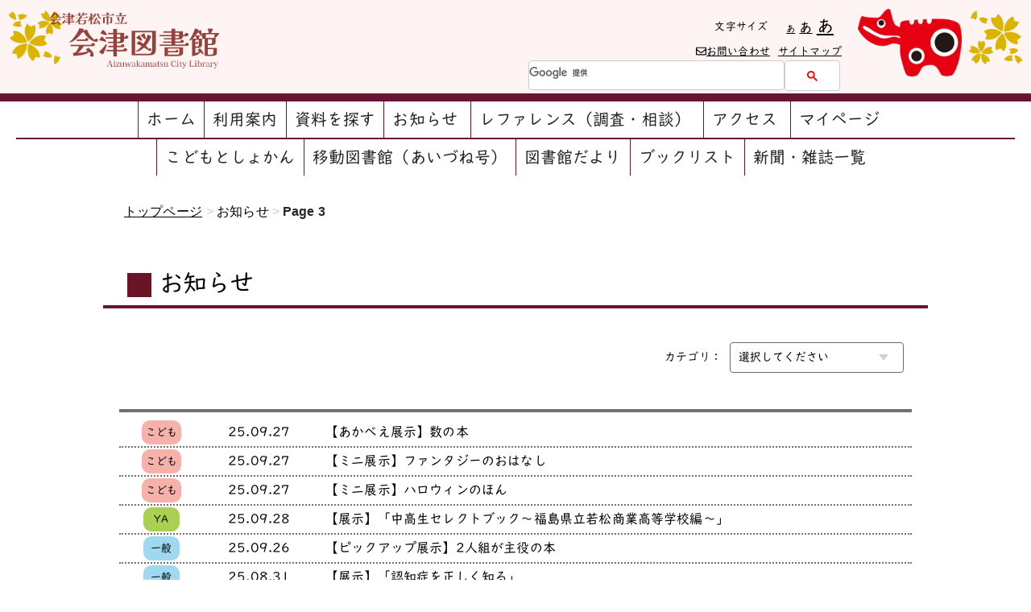

--- FILE ---
content_type: text/html; charset=UTF-8
request_url: https://library.city.aizuwakamatsu.fukushima.jp/library_news/page/3/
body_size: 96882
content:
<!DOCTYPE html>
<html lang="ja">
	<head>
		<meta charset="utf-8" />
		<meta name="viewport" content="width=device-width, initial-scale=1" />
		<meta name="description" content="会津若松市立会津図書館サイトでは図書館のご案内と蔵書の検索がご利用になれます。" />
		<title>お知らせ</title>
		<!-- CSS Reset -->
		<link rel="stylesheet" href="https://cdnjs.cloudflare.com/ajax/libs/normalize/8.0.1/normalize.css" />
		<!-- Milligram CSS -->
		<link rel="stylesheet" href="https://library.city.aizuwakamatsu.fukushima.jp/wordpress/wp-content/themes/aizulibrary/common/css/milligram.css" />
		<!-- main CSS -->
		<link rel="stylesheet" href="https://library.city.aizuwakamatsu.fukushima.jp/wordpress/wp-content/themes/aizulibrary/common/css/main.css" />
		<script src="https://kit.fontawesome.com/59dddc5a19.js" crossorigin="anonymous"></script>
		<script type="text/javascript" src="https://library.city.aizuwakamatsu.fukushima.jp/wordpress/wp-content/themes/aizulibrary/common/js/footerFixed.js"></script>
		<script type="text/javascript" src="https://library.city.aizuwakamatsu.fukushima.jp/wordpress/wp-content/themes/aizulibrary/common/js/select.js"></script>
		<script type="text/javascript" src="//typesquare.com/3/tsst/script/ja/typesquare.js?62ccd79acb7c4b4b91ce1f15ac1e02e5" charset="utf-8"></script>
		<meta name='robots' content='max-image-preview:large' />
<link rel='dns-prefetch' href='//use.fontawesome.com' />
<script type="text/javascript">
/* <![CDATA[ */
window._wpemojiSettings = {"baseUrl":"https:\/\/s.w.org\/images\/core\/emoji\/14.0.0\/72x72\/","ext":".png","svgUrl":"https:\/\/s.w.org\/images\/core\/emoji\/14.0.0\/svg\/","svgExt":".svg","source":{"concatemoji":"https:\/\/library.city.aizuwakamatsu.fukushima.jp\/wordpress\/wp-includes\/js\/wp-emoji-release.min.js"}};
/*! This file is auto-generated */
!function(i,n){var o,s,e;function c(e){try{var t={supportTests:e,timestamp:(new Date).valueOf()};sessionStorage.setItem(o,JSON.stringify(t))}catch(e){}}function p(e,t,n){e.clearRect(0,0,e.canvas.width,e.canvas.height),e.fillText(t,0,0);var t=new Uint32Array(e.getImageData(0,0,e.canvas.width,e.canvas.height).data),r=(e.clearRect(0,0,e.canvas.width,e.canvas.height),e.fillText(n,0,0),new Uint32Array(e.getImageData(0,0,e.canvas.width,e.canvas.height).data));return t.every(function(e,t){return e===r[t]})}function u(e,t,n){switch(t){case"flag":return n(e,"\ud83c\udff3\ufe0f\u200d\u26a7\ufe0f","\ud83c\udff3\ufe0f\u200b\u26a7\ufe0f")?!1:!n(e,"\ud83c\uddfa\ud83c\uddf3","\ud83c\uddfa\u200b\ud83c\uddf3")&&!n(e,"\ud83c\udff4\udb40\udc67\udb40\udc62\udb40\udc65\udb40\udc6e\udb40\udc67\udb40\udc7f","\ud83c\udff4\u200b\udb40\udc67\u200b\udb40\udc62\u200b\udb40\udc65\u200b\udb40\udc6e\u200b\udb40\udc67\u200b\udb40\udc7f");case"emoji":return!n(e,"\ud83e\udef1\ud83c\udffb\u200d\ud83e\udef2\ud83c\udfff","\ud83e\udef1\ud83c\udffb\u200b\ud83e\udef2\ud83c\udfff")}return!1}function f(e,t,n){var r="undefined"!=typeof WorkerGlobalScope&&self instanceof WorkerGlobalScope?new OffscreenCanvas(300,150):i.createElement("canvas"),a=r.getContext("2d",{willReadFrequently:!0}),o=(a.textBaseline="top",a.font="600 32px Arial",{});return e.forEach(function(e){o[e]=t(a,e,n)}),o}function t(e){var t=i.createElement("script");t.src=e,t.defer=!0,i.head.appendChild(t)}"undefined"!=typeof Promise&&(o="wpEmojiSettingsSupports",s=["flag","emoji"],n.supports={everything:!0,everythingExceptFlag:!0},e=new Promise(function(e){i.addEventListener("DOMContentLoaded",e,{once:!0})}),new Promise(function(t){var n=function(){try{var e=JSON.parse(sessionStorage.getItem(o));if("object"==typeof e&&"number"==typeof e.timestamp&&(new Date).valueOf()<e.timestamp+604800&&"object"==typeof e.supportTests)return e.supportTests}catch(e){}return null}();if(!n){if("undefined"!=typeof Worker&&"undefined"!=typeof OffscreenCanvas&&"undefined"!=typeof URL&&URL.createObjectURL&&"undefined"!=typeof Blob)try{var e="postMessage("+f.toString()+"("+[JSON.stringify(s),u.toString(),p.toString()].join(",")+"));",r=new Blob([e],{type:"text/javascript"}),a=new Worker(URL.createObjectURL(r),{name:"wpTestEmojiSupports"});return void(a.onmessage=function(e){c(n=e.data),a.terminate(),t(n)})}catch(e){}c(n=f(s,u,p))}t(n)}).then(function(e){for(var t in e)n.supports[t]=e[t],n.supports.everything=n.supports.everything&&n.supports[t],"flag"!==t&&(n.supports.everythingExceptFlag=n.supports.everythingExceptFlag&&n.supports[t]);n.supports.everythingExceptFlag=n.supports.everythingExceptFlag&&!n.supports.flag,n.DOMReady=!1,n.readyCallback=function(){n.DOMReady=!0}}).then(function(){return e}).then(function(){var e;n.supports.everything||(n.readyCallback(),(e=n.source||{}).concatemoji?t(e.concatemoji):e.wpemoji&&e.twemoji&&(t(e.twemoji),t(e.wpemoji)))}))}((window,document),window._wpemojiSettings);
/* ]]> */
</script>
<style id='wp-emoji-styles-inline-css' type='text/css'>

	img.wp-smiley, img.emoji {
		display: inline !important;
		border: none !important;
		box-shadow: none !important;
		height: 1em !important;
		width: 1em !important;
		margin: 0 0.07em !important;
		vertical-align: -0.1em !important;
		background: none !important;
		padding: 0 !important;
	}
</style>
<link rel='stylesheet' id='wp-block-library-css' href='https://library.city.aizuwakamatsu.fukushima.jp/wordpress/wp-includes/css/dist/block-library/style.min.css' type='text/css' media='all' />
<style id='classic-theme-styles-inline-css' type='text/css'>
/*! This file is auto-generated */
.wp-block-button__link{color:#fff;background-color:#32373c;border-radius:9999px;box-shadow:none;text-decoration:none;padding:calc(.667em + 2px) calc(1.333em + 2px);font-size:1.125em}.wp-block-file__button{background:#32373c;color:#fff;text-decoration:none}
</style>
<style id='global-styles-inline-css' type='text/css'>
body{--wp--preset--color--black: #000000;--wp--preset--color--cyan-bluish-gray: #abb8c3;--wp--preset--color--white: #ffffff;--wp--preset--color--pale-pink: #f78da7;--wp--preset--color--vivid-red: #cf2e2e;--wp--preset--color--luminous-vivid-orange: #ff6900;--wp--preset--color--luminous-vivid-amber: #fcb900;--wp--preset--color--light-green-cyan: #7bdcb5;--wp--preset--color--vivid-green-cyan: #00d084;--wp--preset--color--pale-cyan-blue: #8ed1fc;--wp--preset--color--vivid-cyan-blue: #0693e3;--wp--preset--color--vivid-purple: #9b51e0;--wp--preset--gradient--vivid-cyan-blue-to-vivid-purple: linear-gradient(135deg,rgba(6,147,227,1) 0%,rgb(155,81,224) 100%);--wp--preset--gradient--light-green-cyan-to-vivid-green-cyan: linear-gradient(135deg,rgb(122,220,180) 0%,rgb(0,208,130) 100%);--wp--preset--gradient--luminous-vivid-amber-to-luminous-vivid-orange: linear-gradient(135deg,rgba(252,185,0,1) 0%,rgba(255,105,0,1) 100%);--wp--preset--gradient--luminous-vivid-orange-to-vivid-red: linear-gradient(135deg,rgba(255,105,0,1) 0%,rgb(207,46,46) 100%);--wp--preset--gradient--very-light-gray-to-cyan-bluish-gray: linear-gradient(135deg,rgb(238,238,238) 0%,rgb(169,184,195) 100%);--wp--preset--gradient--cool-to-warm-spectrum: linear-gradient(135deg,rgb(74,234,220) 0%,rgb(151,120,209) 20%,rgb(207,42,186) 40%,rgb(238,44,130) 60%,rgb(251,105,98) 80%,rgb(254,248,76) 100%);--wp--preset--gradient--blush-light-purple: linear-gradient(135deg,rgb(255,206,236) 0%,rgb(152,150,240) 100%);--wp--preset--gradient--blush-bordeaux: linear-gradient(135deg,rgb(254,205,165) 0%,rgb(254,45,45) 50%,rgb(107,0,62) 100%);--wp--preset--gradient--luminous-dusk: linear-gradient(135deg,rgb(255,203,112) 0%,rgb(199,81,192) 50%,rgb(65,88,208) 100%);--wp--preset--gradient--pale-ocean: linear-gradient(135deg,rgb(255,245,203) 0%,rgb(182,227,212) 50%,rgb(51,167,181) 100%);--wp--preset--gradient--electric-grass: linear-gradient(135deg,rgb(202,248,128) 0%,rgb(113,206,126) 100%);--wp--preset--gradient--midnight: linear-gradient(135deg,rgb(2,3,129) 0%,rgb(40,116,252) 100%);--wp--preset--font-size--small: 13px;--wp--preset--font-size--medium: 20px;--wp--preset--font-size--large: 36px;--wp--preset--font-size--x-large: 42px;--wp--preset--spacing--20: 0.44rem;--wp--preset--spacing--30: 0.67rem;--wp--preset--spacing--40: 1rem;--wp--preset--spacing--50: 1.5rem;--wp--preset--spacing--60: 2.25rem;--wp--preset--spacing--70: 3.38rem;--wp--preset--spacing--80: 5.06rem;--wp--preset--shadow--natural: 6px 6px 9px rgba(0, 0, 0, 0.2);--wp--preset--shadow--deep: 12px 12px 50px rgba(0, 0, 0, 0.4);--wp--preset--shadow--sharp: 6px 6px 0px rgba(0, 0, 0, 0.2);--wp--preset--shadow--outlined: 6px 6px 0px -3px rgba(255, 255, 255, 1), 6px 6px rgba(0, 0, 0, 1);--wp--preset--shadow--crisp: 6px 6px 0px rgba(0, 0, 0, 1);}:where(.is-layout-flex){gap: 0.5em;}:where(.is-layout-grid){gap: 0.5em;}body .is-layout-flow > .alignleft{float: left;margin-inline-start: 0;margin-inline-end: 2em;}body .is-layout-flow > .alignright{float: right;margin-inline-start: 2em;margin-inline-end: 0;}body .is-layout-flow > .aligncenter{margin-left: auto !important;margin-right: auto !important;}body .is-layout-constrained > .alignleft{float: left;margin-inline-start: 0;margin-inline-end: 2em;}body .is-layout-constrained > .alignright{float: right;margin-inline-start: 2em;margin-inline-end: 0;}body .is-layout-constrained > .aligncenter{margin-left: auto !important;margin-right: auto !important;}body .is-layout-constrained > :where(:not(.alignleft):not(.alignright):not(.alignfull)){max-width: var(--wp--style--global--content-size);margin-left: auto !important;margin-right: auto !important;}body .is-layout-constrained > .alignwide{max-width: var(--wp--style--global--wide-size);}body .is-layout-flex{display: flex;}body .is-layout-flex{flex-wrap: wrap;align-items: center;}body .is-layout-flex > *{margin: 0;}body .is-layout-grid{display: grid;}body .is-layout-grid > *{margin: 0;}:where(.wp-block-columns.is-layout-flex){gap: 2em;}:where(.wp-block-columns.is-layout-grid){gap: 2em;}:where(.wp-block-post-template.is-layout-flex){gap: 1.25em;}:where(.wp-block-post-template.is-layout-grid){gap: 1.25em;}.has-black-color{color: var(--wp--preset--color--black) !important;}.has-cyan-bluish-gray-color{color: var(--wp--preset--color--cyan-bluish-gray) !important;}.has-white-color{color: var(--wp--preset--color--white) !important;}.has-pale-pink-color{color: var(--wp--preset--color--pale-pink) !important;}.has-vivid-red-color{color: var(--wp--preset--color--vivid-red) !important;}.has-luminous-vivid-orange-color{color: var(--wp--preset--color--luminous-vivid-orange) !important;}.has-luminous-vivid-amber-color{color: var(--wp--preset--color--luminous-vivid-amber) !important;}.has-light-green-cyan-color{color: var(--wp--preset--color--light-green-cyan) !important;}.has-vivid-green-cyan-color{color: var(--wp--preset--color--vivid-green-cyan) !important;}.has-pale-cyan-blue-color{color: var(--wp--preset--color--pale-cyan-blue) !important;}.has-vivid-cyan-blue-color{color: var(--wp--preset--color--vivid-cyan-blue) !important;}.has-vivid-purple-color{color: var(--wp--preset--color--vivid-purple) !important;}.has-black-background-color{background-color: var(--wp--preset--color--black) !important;}.has-cyan-bluish-gray-background-color{background-color: var(--wp--preset--color--cyan-bluish-gray) !important;}.has-white-background-color{background-color: var(--wp--preset--color--white) !important;}.has-pale-pink-background-color{background-color: var(--wp--preset--color--pale-pink) !important;}.has-vivid-red-background-color{background-color: var(--wp--preset--color--vivid-red) !important;}.has-luminous-vivid-orange-background-color{background-color: var(--wp--preset--color--luminous-vivid-orange) !important;}.has-luminous-vivid-amber-background-color{background-color: var(--wp--preset--color--luminous-vivid-amber) !important;}.has-light-green-cyan-background-color{background-color: var(--wp--preset--color--light-green-cyan) !important;}.has-vivid-green-cyan-background-color{background-color: var(--wp--preset--color--vivid-green-cyan) !important;}.has-pale-cyan-blue-background-color{background-color: var(--wp--preset--color--pale-cyan-blue) !important;}.has-vivid-cyan-blue-background-color{background-color: var(--wp--preset--color--vivid-cyan-blue) !important;}.has-vivid-purple-background-color{background-color: var(--wp--preset--color--vivid-purple) !important;}.has-black-border-color{border-color: var(--wp--preset--color--black) !important;}.has-cyan-bluish-gray-border-color{border-color: var(--wp--preset--color--cyan-bluish-gray) !important;}.has-white-border-color{border-color: var(--wp--preset--color--white) !important;}.has-pale-pink-border-color{border-color: var(--wp--preset--color--pale-pink) !important;}.has-vivid-red-border-color{border-color: var(--wp--preset--color--vivid-red) !important;}.has-luminous-vivid-orange-border-color{border-color: var(--wp--preset--color--luminous-vivid-orange) !important;}.has-luminous-vivid-amber-border-color{border-color: var(--wp--preset--color--luminous-vivid-amber) !important;}.has-light-green-cyan-border-color{border-color: var(--wp--preset--color--light-green-cyan) !important;}.has-vivid-green-cyan-border-color{border-color: var(--wp--preset--color--vivid-green-cyan) !important;}.has-pale-cyan-blue-border-color{border-color: var(--wp--preset--color--pale-cyan-blue) !important;}.has-vivid-cyan-blue-border-color{border-color: var(--wp--preset--color--vivid-cyan-blue) !important;}.has-vivid-purple-border-color{border-color: var(--wp--preset--color--vivid-purple) !important;}.has-vivid-cyan-blue-to-vivid-purple-gradient-background{background: var(--wp--preset--gradient--vivid-cyan-blue-to-vivid-purple) !important;}.has-light-green-cyan-to-vivid-green-cyan-gradient-background{background: var(--wp--preset--gradient--light-green-cyan-to-vivid-green-cyan) !important;}.has-luminous-vivid-amber-to-luminous-vivid-orange-gradient-background{background: var(--wp--preset--gradient--luminous-vivid-amber-to-luminous-vivid-orange) !important;}.has-luminous-vivid-orange-to-vivid-red-gradient-background{background: var(--wp--preset--gradient--luminous-vivid-orange-to-vivid-red) !important;}.has-very-light-gray-to-cyan-bluish-gray-gradient-background{background: var(--wp--preset--gradient--very-light-gray-to-cyan-bluish-gray) !important;}.has-cool-to-warm-spectrum-gradient-background{background: var(--wp--preset--gradient--cool-to-warm-spectrum) !important;}.has-blush-light-purple-gradient-background{background: var(--wp--preset--gradient--blush-light-purple) !important;}.has-blush-bordeaux-gradient-background{background: var(--wp--preset--gradient--blush-bordeaux) !important;}.has-luminous-dusk-gradient-background{background: var(--wp--preset--gradient--luminous-dusk) !important;}.has-pale-ocean-gradient-background{background: var(--wp--preset--gradient--pale-ocean) !important;}.has-electric-grass-gradient-background{background: var(--wp--preset--gradient--electric-grass) !important;}.has-midnight-gradient-background{background: var(--wp--preset--gradient--midnight) !important;}.has-small-font-size{font-size: var(--wp--preset--font-size--small) !important;}.has-medium-font-size{font-size: var(--wp--preset--font-size--medium) !important;}.has-large-font-size{font-size: var(--wp--preset--font-size--large) !important;}.has-x-large-font-size{font-size: var(--wp--preset--font-size--x-large) !important;}
.wp-block-navigation a:where(:not(.wp-element-button)){color: inherit;}
:where(.wp-block-post-template.is-layout-flex){gap: 1.25em;}:where(.wp-block-post-template.is-layout-grid){gap: 1.25em;}
:where(.wp-block-columns.is-layout-flex){gap: 2em;}:where(.wp-block-columns.is-layout-grid){gap: 2em;}
.wp-block-pullquote{font-size: 1.5em;line-height: 1.6;}
</style>
<link rel='stylesheet' id='flexy-breadcrumb-css' href='https://library.city.aizuwakamatsu.fukushima.jp/wordpress/wp-content/plugins/flexy-breadcrumb/public/css/flexy-breadcrumb-public.css' type='text/css' media='all' />
<link rel='stylesheet' id='flexy-breadcrumb-font-awesome-css' href='https://library.city.aizuwakamatsu.fukushima.jp/wordpress/wp-content/plugins/flexy-breadcrumb/public/css/font-awesome.min.css' type='text/css' media='all' />
<link rel='stylesheet' id='wpfront-scroll-top-css' href='https://library.city.aizuwakamatsu.fukushima.jp/wordpress/wp-content/plugins/wpfront-scroll-top/css/wpfront-scroll-top.min.css' type='text/css' media='all' />
<link rel='stylesheet' id='megamenu-css' href='https://library.city.aizuwakamatsu.fukushima.jp/wordpress/wp-content/uploads/maxmegamenu/style.css' type='text/css' media='all' />
<link rel='stylesheet' id='dashicons-css' href='https://library.city.aizuwakamatsu.fukushima.jp/wordpress/wp-includes/css/dashicons.min.css' type='text/css' media='all' />
<link rel='stylesheet' id='xo-event-calendar-css' href='https://library.city.aizuwakamatsu.fukushima.jp/wordpress/wp-content/plugins/xo-event-calendar/css/xo-event-calendar.css' type='text/css' media='all' />
<script type="text/javascript" src="https://library.city.aizuwakamatsu.fukushima.jp/wordpress/wp-includes/js/jquery/jquery.min.js" id="jquery-core-js"></script>
<script type="text/javascript" src="https://library.city.aizuwakamatsu.fukushima.jp/wordpress/wp-includes/js/jquery/jquery-migrate.min.js" id="jquery-migrate-js"></script>
<script type="text/javascript" id="xo-event-calendar-ajax-js-extra">
/* <![CDATA[ */
var xo_event_calendar_object = {"ajax_url":"https:\/\/library.city.aizuwakamatsu.fukushima.jp\/wordpress\/wp-admin\/admin-ajax.php","action":"xo_event_calendar_month"};
/* ]]> */
</script>
<script type="text/javascript" src="https://library.city.aizuwakamatsu.fukushima.jp/wordpress/wp-content/plugins/xo-event-calendar/js/ajax.js" id="xo-event-calendar-ajax-js"></script>
<script defer crossorigin="anonymous" integrity="sha384-rOA1PnstxnOBLzCLMcre8ybwbTmemjzdNlILg8O7z1lUkLXozs4DHonlDtnE7fpc" type="text/javascript" src="https://use.fontawesome.com/releases/v5.15.4/js/all.js" id="font-awesome-official-js"></script>
<script defer crossorigin="anonymous" integrity="sha384-bx00wqJq+zY9QLCMa/zViZPu1f0GJ3VXwF4GSw3GbfjwO28QCFr4qadCrNmJQ/9N" type="text/javascript" src="https://use.fontawesome.com/releases/v5.15.4/js/v4-shims.js" id="font-awesome-official-v4shim-js"></script>
<link rel="https://api.w.org/" href="https://library.city.aizuwakamatsu.fukushima.jp/wp-json/" /><link rel="alternate" type="application/json" href="https://library.city.aizuwakamatsu.fukushima.jp/wp-json/wp/v2/pages/47" /><link rel="canonical" href="https://library.city.aizuwakamatsu.fukushima.jp/library_news/" />
<link rel="alternate" type="application/json+oembed" href="https://library.city.aizuwakamatsu.fukushima.jp/wp-json/oembed/1.0/embed?url=https%3A%2F%2Flibrary.city.aizuwakamatsu.fukushima.jp%2Flibrary_news%2F" />
<link rel="alternate" type="text/xml+oembed" href="https://library.city.aizuwakamatsu.fukushima.jp/wp-json/oembed/1.0/embed?url=https%3A%2F%2Flibrary.city.aizuwakamatsu.fukushima.jp%2Flibrary_news%2F&#038;format=xml" />

            <style type="text/css">              
                
                /* Background color */
                .fbc-page .fbc-wrap .fbc-items {
                    background-color: #ffffff;
                }
                /* Items font size */
                .fbc-page .fbc-wrap .fbc-items li {
                    font-size: 16px;
                }
                
                /* Items' link color */
                .fbc-page .fbc-wrap .fbc-items li a {
                    color: #000000;                    
                }
                
                /* Seprator color */
                .fbc-page .fbc-wrap .fbc-items li .fbc-separator {
                    color: #cccccc;
                }
                
                /* Active item & end-text color */
                .fbc-page .fbc-wrap .fbc-items li.active span,
                .fbc-page .fbc-wrap .fbc-items li .fbc-end-text {
                    color: #27272a;
                    font-size: 16px;
                }
            </style>

            
	<style id="zeno-font-resizer" type="text/css">
		p.zeno_font_resizer .screen-reader-text {
			border: 0;
			clip: rect(1px, 1px, 1px, 1px);
			clip-path: inset(50%);
			height: 1px;
			margin: -1px;
			overflow: hidden;
			padding: 0;
			position: absolute;
			width: 1px;
			word-wrap: normal !important;
		}
	</style>
	<style type="text/css">/** Mega Menu CSS: fs **/</style>
		<!-- Global site tag (gtag.js) - Google Analytics -->
		<script async src="https://www.googletagmanager.com/gtag/js?id=G-SFL2R78W1Z"></script>
		<script>
		  window.dataLayer = window.dataLayer || [];
		  function gtag(){dataLayer.push(arguments);}
		  gtag('js', new Date());

		  gtag('config', 'G-SFL2R78W1Z');
		</script>
	</head>
	<body>
		<main class="wrapper">
				<section class="header">
					<section class="container">
						<div id="header" class="row">
							<span class="column column-33">
								<a href=https://library.city.aizuwakamatsu.fukushima.jp>
									<img src="https://library.city.aizuwakamatsu.fukushima.jp/wordpress/wp-content/themes/aizulibrary/common/img/Rogo004.png" alt="会津若松市立会津図書館" id="rogo" />
								</a>
							</span>
							<span class="column column-66">
								<span class="column column-50 column-offset-25 float-left">
									<div id="text_size">
										<span id="text_size_text" title="文字サイズを一段階ずつ調整できます">文字サイズ</span>
										
	<div class="zeno_font_resizer_container">
		<p class="zeno_font_resizer" style="text-align: center; font-weight: bold;">
			<span>
				<a href="#" class="zeno_font_resizer_minus" title="文字を一段階小さくする" style="font-size: 0.7em;">あ<span class="screen-reader-text"> Decrease font size.</span></a>
				<a href="#" class="zeno_font_resizer_reset" title="文字を標準のサイズに戻す">あ<span class="screen-reader-text"> Reset font size.</span></a>
				<a href="#" class="zeno_font_resizer_add" title="文字を一段階大きくする" style="font-size: 1.3em;">あ<span class="screen-reader-text"> Increase font size.</span></a>
			</span>
			<input type="hidden" id="zeno_font_resizer_value" value="body" />
			<input type="hidden" id="zeno_font_resizer_ownid" value="" />
			<input type="hidden" id="zeno_font_resizer_ownelement" value="body.customize-support.typesquare_option" />
			<input type="hidden" id="zeno_font_resizer_resizeMax" value="25" />
			<input type="hidden" id="zeno_font_resizer_resizeMin" value="10" />
			<input type="hidden" id="zeno_font_resizer_resizeSteps" value="1.6" />
			<input type="hidden" id="zeno_font_resizer_cookieTime" value="31" />
		</p>
	</div>
										</div>
									<div id="header_mails">
										<a href="https://library.city.aizuwakamatsu.fukushima.jp/reference/#otoiawase"><i class="far fa-envelope"></i>お問い合わせ</a>
										<a href="https://library.city.aizuwakamatsu.fukushima.jp/sitemap/">サイトマップ</a>
									</div>
									<div id="header_form">
										<script async src="https://cse.google.com/cse.js?cx=eb75a5106b5c8b6ff"></script>
										<div class="gcse-search"></div>
									</div>
								</span>
								<span class="column column-25 float-right">
									<img src="https://library.city.aizuwakamatsu.fukushima.jp/wordpress/wp-content/themes/aizulibrary/common/img/akabeko.png"  id="beko"/>
									<div id="mobile_menu">
										<div id="mega-menu-wrap-max_mega_menu_3" class="mega-menu-wrap"><div class="mega-menu-toggle"><div class="mega-toggle-blocks-left"></div><div class="mega-toggle-blocks-center"></div><div class="mega-toggle-blocks-right"><div class='mega-toggle-block mega-menu-toggle-animated-block mega-toggle-block-1' id='mega-toggle-block-1'><button aria-label="Toggle Menu" class="mega-toggle-animated mega-toggle-animated-slider" type="button" aria-expanded="false">
                  <span class="mega-toggle-animated-box">
                    <span class="mega-toggle-animated-inner"></span>
                  </span>
                </button></div></div></div><ul id="mega-menu-max_mega_menu_3" class="mega-menu max-mega-menu mega-menu-horizontal mega-no-js" data-event="hover_intent" data-effect="disabled" data-effect-speed="200" data-effect-mobile="slide_left" data-effect-speed-mobile="200" data-mobile-force-width="false" data-second-click="go" data-document-click="collapse" data-vertical-behaviour="standard" data-breakpoint="1199" data-unbind="true" data-mobile-state="collapse_all" data-hover-intent-timeout="300" data-hover-intent-interval="100"><li class='mega-menu-item mega-menu-item-type-post_type mega-menu-item-object-page mega-menu-item-home mega-align-bottom-left mega-menu-flyout mega-hide-on-desktop mega-menu-item-897' id='mega-menu-item-897'><a class="mega-menu-link" href="https://library.city.aizuwakamatsu.fukushima.jp/" tabindex="0">ホーム</a></li><li class='mega-menu-item mega-menu-item-type-post_type mega-menu-item-object-page mega-menu-item-has-children mega-align-bottom-left mega-menu-flyout mega-has-icon mega-icon-right mega-hide-on-desktop mega-menu-item-898' id='mega-menu-item-898'><a class="dashicons-arrow-down-alt2 mega-menu-link" href="https://library.city.aizuwakamatsu.fukushima.jp/about/" aria-haspopup="true" aria-expanded="false" tabindex="0">利用案内<span class="mega-indicator"></span></a>
<ul class="mega-sub-menu">
<li class='mega-menu-item mega-menu-item-type-post_type mega-menu-item-object-page mega-has-icon mega-icon-left mega-hide-on-desktop mega-menu-item-899' id='mega-menu-item-899'><a class="dashicons-controls-play mega-menu-link" href="https://library.city.aizuwakamatsu.fukushima.jp/about/gaiyo/">図書館の概要</a></li><li class='mega-menu-item mega-menu-item-type-post_type mega-menu-item-object-page mega-has-icon mega-icon-left mega-hide-on-desktop mega-menu-item-909' id='mega-menu-item-909'><a class="dashicons-controls-play mega-menu-link" href="https://library.city.aizuwakamatsu.fukushima.jp/about/">利用案内</a></li><li class='mega-menu-item mega-menu-item-type-post_type mega-menu-item-object-page mega-menu-item-has-children mega-has-icon mega-icon-left mega-hide-on-desktop mega-menu-item-900' id='mega-menu-item-900'><a class="dashicons-controls-play mega-menu-link" href="https://library.city.aizuwakamatsu.fukushima.jp/about/service/" aria-haspopup="true" aria-expanded="false">各種サービス<span class="mega-indicator"></span></a>
	<ul class="mega-sub-menu">
<li class='mega-menu-item mega-menu-item-type-custom mega-menu-item-object-custom mega-has-icon mega-icon-left mega-hide-on-desktop mega-menu-item-911' id='mega-menu-item-911'><a class="dashicons-arrow-right mega-menu-link" href="https://library.city.aizuwakamatsu.fukushima.jp/about/service/#digitaldata">デジタルデータの閲覧</a></li><li class='mega-menu-item mega-menu-item-type-custom mega-menu-item-object-custom mega-has-icon mega-icon-left mega-hide-on-desktop mega-menu-item-1204' id='mega-menu-item-1204'><a class="dashicons-arrow-right mega-menu-link" href="https://library.city.aizuwakamatsu.fukushima.jp/about/service/#valuable_special">貴重資料の閲覧・特別利用</a></li><li class='mega-menu-item mega-menu-item-type-custom mega-menu-item-object-custom mega-has-icon mega-icon-left mega-hide-on-desktop mega-menu-item-1205' id='mega-menu-item-1205'><a class="dashicons-arrow-right mega-menu-link" href="https://library.city.aizuwakamatsu.fukushima.jp/about/service/#copy">複写サービス</a></li><li class='mega-menu-item mega-menu-item-type-custom mega-menu-item-object-custom mega-has-icon mega-icon-left mega-hide-on-desktop mega-menu-item-1206' id='mega-menu-item-1206'><a class="dashicons-arrow-right mega-menu-link" href="https://library.city.aizuwakamatsu.fukushima.jp/about/service/#universal">ユニバーサルサービス（障がい者サービス等）</a></li>	</ul>
</li><li class='mega-menu-item mega-menu-item-type-post_type mega-menu-item-object-page mega-menu-item-has-children mega-has-icon mega-icon-left mega-hide-on-desktop mega-menu-item-1165' id='mega-menu-item-1165'><a class="dashicons-controls-play mega-menu-link" href="https://library.city.aizuwakamatsu.fukushima.jp/about/groupservice/" aria-haspopup="true" aria-expanded="false">学校・施設等団体向けサービス<span class="mega-indicator"></span></a>
	<ul class="mega-sub-menu">
<li class='mega-menu-item mega-menu-item-type-custom mega-menu-item-object-custom mega-has-icon mega-icon-left mega-menu-item-1207' id='mega-menu-item-1207'><a class="dashicons-arrow-right mega-menu-link" href="https://library.city.aizuwakamatsu.fukushima.jp/about/groupservice/#fieldtrip">図書館見学</a></li><li class='mega-menu-item mega-menu-item-type-custom mega-menu-item-object-custom mega-has-icon mega-icon-left mega-menu-item-1208' id='mega-menu-item-1208'><a class="dashicons-arrow-right mega-menu-link" href="https://library.city.aizuwakamatsu.fukushima.jp/about/groupservice/#special">特別貸出</a></li><li class='mega-menu-item mega-menu-item-type-custom mega-menu-item-object-custom mega-has-icon mega-icon-left mega-menu-item-1209' id='mega-menu-item-1209'><a class="dashicons-arrow-right mega-menu-link" href="https://library.city.aizuwakamatsu.fukushima.jp/about/groupservice/#group">団体貸出</a></li><li class='mega-menu-item mega-menu-item-type-custom mega-menu-item-object-custom mega-has-icon mega-icon-left mega-menu-item-1210' id='mega-menu-item-1210'><a class="dashicons-arrow-right mega-menu-link" href="https://library.city.aizuwakamatsu.fukushima.jp/about/groupservice/#schoolsupport">学校支援図書セット</a></li><li class='mega-menu-item mega-menu-item-type-custom mega-menu-item-object-custom mega-has-icon mega-icon-left mega-menu-item-1211' id='mega-menu-item-1211'><a class="dashicons-arrow-right mega-menu-link" href="https://library.city.aizuwakamatsu.fukushima.jp/about/groupservice/#visitsupport">学校図書館訪問支援</a></li><li class='mega-menu-item mega-menu-item-type-custom mega-menu-item-object-custom mega-has-icon mega-icon-left mega-menu-item-1212' id='mega-menu-item-1212'><a class="dashicons-arrow-right mega-menu-link" href="https://library.city.aizuwakamatsu.fukushima.jp/about/groupservice/#audiovisualrental">視聴覚機材・教材の貸出</a></li>	</ul>
</li><li class='mega-menu-item mega-menu-item-type-post_type mega-menu-item-object-page mega-menu-item-has-children mega-has-icon mega-icon-left mega-hide-on-desktop mega-menu-item-1166' id='mega-menu-item-1166'><a class="dashicons-controls-play mega-menu-link" href="https://library.city.aizuwakamatsu.fukushima.jp/about/volunteer/" aria-haspopup="true" aria-expanded="false">読み聞かせ活動・図書館ボランティアについて<span class="mega-indicator"></span></a>
	<ul class="mega-sub-menu">
<li class='mega-menu-item mega-menu-item-type-custom mega-menu-item-object-custom mega-has-icon mega-icon-left mega-hide-on-desktop mega-menu-item-1180' id='mega-menu-item-1180'><a class="dashicons-arrow-right mega-menu-link" href="https://library.city.aizuwakamatsu.fukushima.jp/about/volunteer/#telling">読み聞かせ活動支援</a></li><li class='mega-menu-item mega-menu-item-type-custom mega-menu-item-object-custom mega-has-icon mega-icon-left mega-hide-on-desktop mega-menu-item-1181' id='mega-menu-item-1181'><a class="dashicons-arrow-right mega-menu-link" href="https://library.city.aizuwakamatsu.fukushima.jp/about/volunteer/#childread">子ども読書活動支援ボランティア</a></li>	</ul>
</li><li class='mega-menu-item mega-menu-item-type-custom mega-menu-item-object-custom mega-menu-item-has-children mega-has-icon mega-icon-left mega-hide-on-desktop mega-menu-item-1182' id='mega-menu-item-1182'><a class="dashicons-controls-play mega-menu-link" href="https://library.city.aizuwakamatsu.fukushima.jp/access/#kouminkan" aria-haspopup="true" aria-expanded="false">公民館図書室<span class="mega-indicator"></span></a>
	<ul class="mega-sub-menu">
<li class='mega-menu-item mega-menu-item-type-custom mega-menu-item-object-custom mega-has-icon mega-icon-left mega-hide-on-desktop mega-menu-item-1183' id='mega-menu-item-1183'><a class="dashicons-arrow-right mega-menu-link" href="https://www.city.aizuwakamatsu.fukushima.jp/docs/2013010900015/">北公民館図書室</a></li><li class='mega-menu-item mega-menu-item-type-custom mega-menu-item-object-custom mega-has-icon mega-icon-left mega-hide-on-desktop mega-menu-item-1184' id='mega-menu-item-1184'><a class="dashicons-arrow-right mega-menu-link" href="https://www.city.aizuwakamatsu.fukushima.jp/docs/2007081001184/">南公民館図書室</a></li><li class='mega-menu-item mega-menu-item-type-custom mega-menu-item-object-custom mega-has-icon mega-icon-left mega-hide-on-desktop mega-menu-item-1185' id='mega-menu-item-1185'><a class="dashicons-arrow-right mega-menu-link" href="https://www.city.aizuwakamatsu.fukushima.jp/docs/2007081001115/">大戸公民館図書室</a></li><li class='mega-menu-item mega-menu-item-type-custom mega-menu-item-object-custom mega-has-icon mega-icon-left mega-hide-on-desktop mega-menu-item-1186' id='mega-menu-item-1186'><a class="dashicons-arrow-right mega-menu-link" href="https://www.city.aizuwakamatsu.fukushima.jp/docs/2013031400044/">一箕公民館図書室</a></li><li class='mega-menu-item mega-menu-item-type-custom mega-menu-item-object-custom mega-has-icon mega-icon-left mega-hide-on-desktop mega-menu-item-1187' id='mega-menu-item-1187'><a class="dashicons-arrow-right mega-menu-link" href="https://www.city.aizuwakamatsu.fukushima.jp/docs/2007081001030/">東公民館図書室</a></li><li class='mega-menu-item mega-menu-item-type-custom mega-menu-item-object-custom mega-has-icon mega-icon-left mega-hide-on-desktop mega-menu-item-1188' id='mega-menu-item-1188'><a class="dashicons-arrow-right mega-menu-link" href="https://www.city.aizuwakamatsu.fukushima.jp/docs/2007081000781/">湊公民館図書室</a></li><li class='mega-menu-item mega-menu-item-type-custom mega-menu-item-object-custom mega-has-icon mega-icon-left mega-hide-on-desktop mega-menu-item-1189' id='mega-menu-item-1189'><a class="dashicons-arrow-right mega-menu-link" href="https://www.city.aizuwakamatsu.fukushima.jp/docs/2014042800021/">北会津公民館図書室</a></li><li class='mega-menu-item mega-menu-item-type-custom mega-menu-item-object-custom mega-has-icon mega-icon-left mega-hide-on-desktop mega-menu-item-1190' id='mega-menu-item-1190'><a class="dashicons-arrow-right mega-menu-link" href="https://www.city.aizuwakamatsu.fukushima.jp/docs/2007081001108/">河東公民館図書室</a></li><li class='mega-menu-item mega-menu-item-type-custom mega-menu-item-object-custom mega-has-icon mega-icon-left mega-hide-on-desktop mega-menu-item-1191' id='mega-menu-item-1191'><a class="dashicons-arrow-right mega-menu-link" href="https://www.city.aizuwakamatsu.fukushima.jp/docs/2007081000774/">中央公民館神指分館</a></li>	</ul>
</li></ul>
</li><li class='mega-menu-item mega-menu-item-type-post_type mega-menu-item-object-page mega-menu-item-has-children mega-align-bottom-left mega-menu-flyout mega-has-icon mega-icon-right mega-hide-on-desktop mega-menu-item-1167' id='mega-menu-item-1167'><a class="dashicons-arrow-down-alt2 mega-menu-link" href="https://library.city.aizuwakamatsu.fukushima.jp/kensaku/" aria-haspopup="true" aria-expanded="false" tabindex="0">資料を探す<span class="mega-indicator"></span></a>
<ul class="mega-sub-menu">
<li class='mega-menu-item mega-menu-item-type-custom mega-menu-item-object-custom mega-menu-item-home mega-has-icon mega-icon-left mega-hide-on-desktop mega-menu-item-1173' id='mega-menu-item-1173'><a class="dashicons-controls-play mega-menu-link" href="https://library.city.aizuwakamatsu.fukushima.jp/#easySearch">かんたん検索</a></li><li class='mega-menu-item mega-menu-item-type-custom mega-menu-item-object-custom mega-has-icon mega-icon-left mega-hide-on-desktop mega-menu-item-1174' id='mega-menu-item-1174'><a class="dashicons-controls-play mega-menu-link" href="https://library.city.aizuwakamatsu.fukushima.jp/opac/advanced-search">詳細検索</a></li><li class='mega-menu-item mega-menu-item-type-custom mega-menu-item-object-custom mega-has-icon mega-icon-left mega-hide-on-desktop mega-menu-item-1175' id='mega-menu-item-1175'><a class="dashicons-controls-play mega-menu-link" href="https://library.city.aizuwakamatsu.fukushima.jp/opac/most-hold-items">予約ランキング</a></li><li class='mega-menu-item mega-menu-item-type-custom mega-menu-item-object-custom mega-has-icon mega-icon-left mega-hide-on-desktop mega-menu-item-1176' id='mega-menu-item-1176'><a class="dashicons-controls-play mega-menu-link" href="https://library.city.aizuwakamatsu.fukushima.jp/opac/most-borrowed-items">貸出ランキング</a></li></ul>
</li><li class='mega-menu-item mega-menu-item-type-post_type mega-menu-item-object-page mega-current-menu-item mega-page_item mega-page-item-47 mega-current_page_item mega-current-menu-ancestor mega-current-menu-parent mega-current_page_parent mega-current_page_ancestor mega-menu-item-has-children mega-align-bottom-left mega-menu-flyout mega-has-icon mega-icon-right mega-hide-on-desktop mega-menu-item-901' id='mega-menu-item-901'><a class="dashicons-arrow-down-alt2 mega-menu-link" href="https://library.city.aizuwakamatsu.fukushima.jp/library_news/" aria-haspopup="true" aria-expanded="false" tabindex="0">お知らせ<span class="mega-indicator"></span></a>
<ul class="mega-sub-menu">
<li class='mega-menu-item mega-menu-item-type-post_type mega-menu-item-object-page mega-current-menu-item mega-page_item mega-page-item-47 mega-current_page_item mega-has-icon mega-icon-left mega-menu-item-1516' id='mega-menu-item-1516'><a class="dashicons-controls-play mega-menu-link" href="https://library.city.aizuwakamatsu.fukushima.jp/library_news/">すべてのお知らせ</a></li><li class='mega-menu-item mega-menu-item-type-custom mega-menu-item-object-custom mega-has-icon mega-icon-left mega-menu-item-1510' id='mega-menu-item-1510'><a class="dashicons-controls-play mega-menu-link" href="https://library.city.aizuwakamatsu.fukushima.jp/library_news/?category=2">注意</a></li><li class='mega-menu-item mega-menu-item-type-custom mega-menu-item-object-custom mega-has-icon mega-icon-left mega-hide-on-desktop mega-menu-item-1513' id='mega-menu-item-1513'><a class="dashicons-controls-play mega-menu-link" href="https://library.city.aizuwakamatsu.fukushima.jp/library_news/?category=5">一般</a></li><li class='mega-menu-item mega-menu-item-type-custom mega-menu-item-object-custom mega-has-icon mega-icon-left mega-menu-item-1512' id='mega-menu-item-1512'><a class="dashicons-controls-play mega-menu-link" href="https://library.city.aizuwakamatsu.fukushima.jp/library_news/?category=4">ティーンズ</a></li><li class='mega-menu-item mega-menu-item-type-custom mega-menu-item-object-custom mega-has-icon mega-icon-left mega-hide-on-desktop mega-menu-item-1511' id='mega-menu-item-1511'><a class="dashicons-controls-play mega-menu-link" href="https://library.city.aizuwakamatsu.fukushima.jp/library_news/?category=3">こども</a></li><li class='mega-menu-item mega-menu-item-type-custom mega-menu-item-object-custom mega-has-icon mega-icon-left mega-hide-on-desktop mega-menu-item-1514' id='mega-menu-item-1514'><a class="dashicons-controls-play mega-menu-link" href="https://library.city.aizuwakamatsu.fukushima.jp/library_news/?category=6">移動図書館</a></li><li class='mega-menu-item mega-menu-item-type-custom mega-menu-item-object-custom mega-has-icon mega-icon-left mega-hide-on-desktop mega-menu-item-1515' id='mega-menu-item-1515'><a class="dashicons-controls-play mega-menu-link" href="https://library.city.aizuwakamatsu.fukushima.jp/library_news/?category=7">カテゴリなし</a></li></ul>
</li><li class='mega-menu-item mega-menu-item-type-post_type mega-menu-item-object-page mega-menu-item-has-children mega-align-bottom-left mega-menu-flyout mega-has-icon mega-icon-right mega-hide-on-desktop mega-menu-item-902' id='mega-menu-item-902'><a class="dashicons-arrow-down-alt2 mega-menu-link" href="https://library.city.aizuwakamatsu.fukushima.jp/reference/" aria-haspopup="true" aria-expanded="false" tabindex="0">レファレンス（調査・相談）<span class="mega-indicator"></span></a>
<ul class="mega-sub-menu">
<li class='mega-menu-item mega-menu-item-type-custom mega-menu-item-object-custom mega-has-icon mega-icon-left mega-hide-on-desktop mega-menu-item-1177' id='mega-menu-item-1177'><a class="dashicons-controls-play mega-menu-link" href="https://library.city.aizuwakamatsu.fukushima.jp/reference/#how2refarence">レファレンス(調査・相談)</a></li><li class='mega-menu-item mega-menu-item-type-custom mega-menu-item-object-custom mega-menu-item-has-children mega-has-icon mega-icon-left mega-hide-on-desktop mega-menu-item-1178' id='mega-menu-item-1178'><a class="dashicons-controls-play mega-menu-link" href="https://library.city.aizuwakamatsu.fukushima.jp/reference/#otoiawase" aria-haspopup="true" aria-expanded="false">お問合わせ<span class="mega-indicator"></span></a>
	<ul class="mega-sub-menu">
<li class='mega-menu-item mega-menu-item-type-custom mega-menu-item-object-custom mega-has-icon mega-icon-left mega-hide-on-desktop mega-menu-item-1179' id='mega-menu-item-1179'><a class="dashicons-arrow-right mega-menu-link" href="https://library.city.aizuwakamatsu.fukushima.jp/reference/#qa">よくある質問</a></li>	</ul>
</li></ul>
</li><li class='mega-menu-item mega-menu-item-type-post_type mega-menu-item-object-page mega-menu-item-has-children mega-align-bottom-left mega-menu-flyout mega-has-icon mega-icon-right mega-hide-on-desktop mega-menu-item-903' id='mega-menu-item-903'><a class="dashicons-arrow-down-alt2 mega-menu-link" href="https://library.city.aizuwakamatsu.fukushima.jp/access/" aria-haspopup="true" aria-expanded="false" tabindex="0">アクセス<span class="mega-indicator"></span></a>
<ul class="mega-sub-menu">
<li class='mega-menu-item mega-menu-item-type-custom mega-menu-item-object-custom mega-has-icon mega-icon-left mega-hide-on-desktop mega-menu-item-1193' id='mega-menu-item-1193'><a class="dashicons-controls-play mega-menu-link" href="https://library.city.aizuwakamatsu.fukushima.jp/access/#honkan">会津図書館(本館)</a></li><li class='mega-menu-item mega-menu-item-type-custom mega-menu-item-object-custom mega-menu-item-has-children mega-has-icon mega-icon-left mega-hide-on-desktop mega-menu-item-1194' id='mega-menu-item-1194'><a class="dashicons-controls-play mega-menu-link" href="https://library.city.aizuwakamatsu.fukushima.jp/access/#kouminkan" aria-haspopup="true" aria-expanded="false">公民館図書室<span class="mega-indicator"></span></a>
	<ul class="mega-sub-menu">
<li class='mega-menu-item mega-menu-item-type-custom mega-menu-item-object-custom mega-has-icon mega-icon-left mega-hide-on-desktop mega-menu-item-1195' id='mega-menu-item-1195'><a class="dashicons-arrow-right mega-menu-link" href="https://www.city.aizuwakamatsu.fukushima.jp/docs/2013010900015/">北公民館図書室</a></li><li class='mega-menu-item mega-menu-item-type-custom mega-menu-item-object-custom mega-has-icon mega-icon-left mega-hide-on-desktop mega-menu-item-1196' id='mega-menu-item-1196'><a class="dashicons-arrow-right mega-menu-link" href="https://www.city.aizuwakamatsu.fukushima.jp/docs/2007081001184/">南公民館図書室</a></li><li class='mega-menu-item mega-menu-item-type-custom mega-menu-item-object-custom mega-has-icon mega-icon-left mega-hide-on-desktop mega-menu-item-1197' id='mega-menu-item-1197'><a class="dashicons-arrow-right mega-menu-link" href="https://www.city.aizuwakamatsu.fukushima.jp/docs/2007081001115/">大戸公民館図書室</a></li><li class='mega-menu-item mega-menu-item-type-custom mega-menu-item-object-custom mega-has-icon mega-icon-left mega-hide-on-desktop mega-menu-item-1198' id='mega-menu-item-1198'><a class="dashicons-arrow-right mega-menu-link" href="https://www.city.aizuwakamatsu.fukushima.jp/docs/2013031400044/">一箕公民館図書室</a></li><li class='mega-menu-item mega-menu-item-type-custom mega-menu-item-object-custom mega-has-icon mega-icon-left mega-hide-on-desktop mega-menu-item-1199' id='mega-menu-item-1199'><a class="dashicons-arrow-right mega-menu-link" href="https://www.city.aizuwakamatsu.fukushima.jp/docs/2007081001030/">東公民館図書室</a></li><li class='mega-menu-item mega-menu-item-type-custom mega-menu-item-object-custom mega-has-icon mega-icon-left mega-hide-on-desktop mega-menu-item-1200' id='mega-menu-item-1200'><a class="dashicons-arrow-right mega-menu-link" href="https://www.city.aizuwakamatsu.fukushima.jp/docs/2007081000781/">湊公民館図書室</a></li><li class='mega-menu-item mega-menu-item-type-custom mega-menu-item-object-custom mega-has-icon mega-icon-left mega-hide-on-desktop mega-menu-item-1201' id='mega-menu-item-1201'><a class="dashicons-arrow-right mega-menu-link" href="https://www.city.aizuwakamatsu.fukushima.jp/docs/2014042800021/">北会津公民館図書室</a></li><li class='mega-menu-item mega-menu-item-type-custom mega-menu-item-object-custom mega-has-icon mega-icon-left mega-hide-on-desktop mega-menu-item-1202' id='mega-menu-item-1202'><a class="dashicons-arrow-right mega-menu-link" href="https://www.city.aizuwakamatsu.fukushima.jp/docs/2007081001108/">河東公民館図書室</a></li><li class='mega-menu-item mega-menu-item-type-custom mega-menu-item-object-custom mega-has-icon mega-icon-left mega-hide-on-desktop mega-menu-item-1203' id='mega-menu-item-1203'><a class="dashicons-arrow-right mega-menu-link" href="https://www.city.aizuwakamatsu.fukushima.jp/docs/2007081000774/">中央公民館神指分館</a></li>	</ul>
</li></ul>
</li><li class='mega-menu-item mega-menu-item-type-custom mega-menu-item-object-custom mega-menu-item-has-children mega-align-bottom-left mega-menu-flyout mega-has-icon mega-icon-right mega-hide-on-desktop mega-menu-item-1168' id='mega-menu-item-1168'><a class="dashicons-arrow-down-alt2 mega-menu-link" href="https://library.city.aizuwakamatsu.fukushima.jp/opac/login" aria-haspopup="true" aria-expanded="false" tabindex="0">マイページ<span class="mega-indicator"></span></a>
<ul class="mega-sub-menu">
<li class='mega-menu-item mega-menu-item-type-custom mega-menu-item-object-custom mega-has-icon mega-icon-left mega-hide-on-desktop mega-menu-item-1169' id='mega-menu-item-1169'><a class="dashicons-controls-play mega-menu-link" href="https://library.city.aizuwakamatsu.fukushima.jp/opac/login">ログイン</a></li><li class='mega-menu-item mega-menu-item-type-custom mega-menu-item-object-custom mega-menu-item-has-children mega-has-icon mega-icon-left mega-hide-on-desktop mega-menu-item-1170' id='mega-menu-item-1170'><a class="dashicons-controls-play mega-menu-link" href="https://library.city.aizuwakamatsu.fukushima.jp/opac/login" aria-haspopup="true" aria-expanded="false">マイページの利用方法<span class="mega-indicator"></span></a>
	<ul class="mega-sub-menu">
<li class='mega-menu-item mega-menu-item-type-custom mega-menu-item-object-custom mega-has-icon mega-icon-left mega-hide-on-desktop mega-menu-item-1171' id='mega-menu-item-1171'><a class="dashicons-arrow-right mega-menu-link" href="https://library.city.aizuwakamatsu.fukushima.jp/opac/login">パスワードの登録・変更</a></li><li class='mega-menu-item mega-menu-item-type-custom mega-menu-item-object-custom mega-has-icon mega-icon-left mega-hide-on-desktop mega-menu-item-1172' id='mega-menu-item-1172'><a class="dashicons-arrow-right mega-menu-link" href="https://library.city.aizuwakamatsu.fukushima.jp/opac/login">メールアドレスの登録・変更</a></li>	</ul>
</li></ul>
</li><li class='mega-menu-item mega-menu-item-type-post_type mega-menu-item-object-page mega-align-bottom-left mega-menu-flyout mega-hide-on-desktop mega-menu-item-904' id='mega-menu-item-904'><a class="mega-menu-link" href="https://library.city.aizuwakamatsu.fukushima.jp/kodomoindex/" tabindex="0">こどもとしょかん</a></li><li class='mega-menu-item mega-menu-item-type-post_type mega-menu-item-object-page mega-align-bottom-left mega-menu-flyout mega-hide-on-desktop mega-menu-item-905' id='mega-menu-item-905'><a class="mega-menu-link" href="https://library.city.aizuwakamatsu.fukushima.jp/bookmobile/" tabindex="0">移動図書館（あいづね号）</a></li><li class='mega-menu-item mega-menu-item-type-post_type mega-menu-item-object-page mega-align-bottom-left mega-menu-flyout mega-hide-on-desktop mega-menu-item-906' id='mega-menu-item-906'><a class="mega-menu-link" href="https://library.city.aizuwakamatsu.fukushima.jp/publish/" tabindex="0">図書館だより</a></li><li class='mega-menu-item mega-menu-item-type-post_type mega-menu-item-object-page mega-align-bottom-left mega-menu-flyout mega-hide-on-desktop mega-menu-item-907' id='mega-menu-item-907'><a class="mega-menu-link" href="https://library.city.aizuwakamatsu.fukushima.jp/booklist_new/" tabindex="0">ブックリスト</a></li><li class='mega-menu-item mega-menu-item-type-post_type mega-menu-item-object-page mega-align-bottom-left mega-menu-flyout mega-hide-on-desktop mega-menu-item-908' id='mega-menu-item-908'><a class="mega-menu-link" href="https://library.city.aizuwakamatsu.fukushima.jp/newspaper/" tabindex="0">新聞・雑誌一覧</a></li><li class='mega-menu-item mega-menu-item-type-custom mega-menu-item-object-custom mega-align-bottom-left mega-menu-flyout mega-has-icon mega-icon-left mega-hide-on-desktop mega-menu-item-915' id='mega-menu-item-915'><a class="dashicons-email mega-menu-link" href="https://library.city.aizuwakamatsu.fukushima.jp/reference/#otoiawase" tabindex="0">お問い合わせ</a></li></ul></div>									</div>
								</span>
							</span>
							
						</div>
					</section>
					<hr id="header_line" class="row" />
				</section>

				<nav class="navigation"><!-- header START  -->
					<div id="menu_area">
						<section class="container">
							<div id="mega-menu-wrap-max_mega_menu_1" class="mega-menu-wrap"><div class="mega-menu-toggle"><div class="mega-toggle-blocks-left"></div><div class="mega-toggle-blocks-center"></div><div class="mega-toggle-blocks-right"><div class='mega-toggle-block mega-menu-toggle-animated-block mega-toggle-block-1' id='mega-toggle-block-1'><button aria-label="Toggle Menu" class="mega-toggle-animated mega-toggle-animated-slider" type="button" aria-expanded="false">
                  <span class="mega-toggle-animated-box">
                    <span class="mega-toggle-animated-inner"></span>
                  </span>
                </button></div></div></div><ul id="mega-menu-max_mega_menu_1" class="mega-menu max-mega-menu mega-menu-horizontal mega-no-js" data-event="hover_intent" data-effect="fade_up" data-effect-speed="200" data-effect-mobile="disabled" data-effect-speed-mobile="0" data-mobile-force-width="false" data-second-click="go" data-document-click="collapse" data-vertical-behaviour="standard" data-breakpoint="1199" data-unbind="true" data-mobile-state="collapse_all" data-hover-intent-timeout="300" data-hover-intent-interval="100"><li class='mega-menu-item mega-menu-item-type-post_type mega-menu-item-object-page mega-menu-item-home mega-align-bottom-left mega-menu-flyout mega-hide-on-mobile mega-hide-sub-menu-on-mobile mega-menu-item-914' id='mega-menu-item-914'><a class="mega-menu-link" href="https://library.city.aizuwakamatsu.fukushima.jp/" tabindex="0">ホーム</a></li><li class='mega-menu-item mega-menu-item-type-post_type mega-menu-item-object-page mega-menu-item-has-children mega-menu-megamenu mega-align-bottom-left mega-menu-grid mega-hide-arrow mega-hide-on-mobile mega-hide-sub-menu-on-mobile mega-menu-item-436' id='mega-menu-item-436'><a class="mega-menu-link" href="https://library.city.aizuwakamatsu.fukushima.jp/about/" aria-haspopup="true" aria-expanded="false" tabindex="0">利用案内<span class="mega-indicator"></span></a>
<ul class="mega-sub-menu">
<li class='mega-menu-row' id='mega-menu-436-0'>
	<ul class="mega-sub-menu">
<li class='mega-menu-column mega-menu-columns-6-of-12' id='mega-menu-436-0-0'>
		<ul class="mega-sub-menu">
<li class='mega-menu-item mega-menu-item-type-post_type mega-menu-item-object-page mega-has-icon mega-icon-left mega-hide-on-mobile mega-hide-sub-menu-on-mobile mega-menu-item-440' id='mega-menu-item-440'><a class="dashicons-controls-play mega-menu-link" href="https://library.city.aizuwakamatsu.fukushima.jp/about/gaiyo/">図書館の概要</a></li><li class='mega-menu-item mega-menu-item-type-custom mega-menu-item-object-custom mega-has-icon mega-icon-left mega-hide-on-mobile mega-hide-sub-menu-on-mobile mega-menu-item-1496' id='mega-menu-item-1496'><a class="dashicons-controls-play mega-menu-link" href="https://library.city.aizuwakamatsu.fukushima.jp/about/#about_lib">利用案内</a></li><li class='mega-menu-item mega-menu-item-type-post_type mega-menu-item-object-page mega-menu-item-has-children mega-has-icon mega-icon-left mega-hide-on-mobile mega-hide-sub-menu-on-mobile mega-menu-item-441' id='mega-menu-item-441'><a class="dashicons-controls-play mega-menu-link" href="https://library.city.aizuwakamatsu.fukushima.jp/about/service/">各種サービス<span class="mega-indicator"></span></a>
			<ul class="mega-sub-menu">
<li class='mega-menu-item mega-menu-item-type-custom mega-menu-item-object-custom mega-has-icon mega-icon-left mega-menu-item-912' id='mega-menu-item-912'><a class="dashicons-arrow-right mega-menu-link" href="https://library.city.aizuwakamatsu.fukushima.jp/about/service/#digitaldata">デジタルデータの閲覧</a></li><li class='mega-menu-item mega-menu-item-type-custom mega-menu-item-object-custom mega-has-icon mega-icon-left mega-menu-item-1137' id='mega-menu-item-1137'><a class="dashicons-arrow-right mega-menu-link" href="https://library.city.aizuwakamatsu.fukushima.jp/about/service/#valuable_special">貴重資料の閲覧・特別利用</a></li><li class='mega-menu-item mega-menu-item-type-custom mega-menu-item-object-custom mega-has-icon mega-icon-left mega-menu-item-1139' id='mega-menu-item-1139'><a class="dashicons-arrow-right mega-menu-link" href="https://library.city.aizuwakamatsu.fukushima.jp/about/service/#copy">複写サービス</a></li><li class='mega-menu-item mega-menu-item-type-custom mega-menu-item-object-custom mega-has-icon mega-icon-left mega-menu-item-1140' id='mega-menu-item-1140'><a class="dashicons-arrow-right mega-menu-link" href="https://library.city.aizuwakamatsu.fukushima.jp/about/service/#universal">ユニバーサルサービス（障害者サービス等）</a></li>			</ul>
</li><li class='mega-menu-item mega-menu-item-type-post_type mega-menu-item-object-page mega-menu-item-has-children mega-has-icon mega-icon-left mega-hide-on-mobile mega-hide-sub-menu-on-mobile mega-menu-item-1141' id='mega-menu-item-1141'><a class="dashicons-controls-play mega-menu-link" href="https://library.city.aizuwakamatsu.fukushima.jp/about/groupservice/">学校・施設等団体向けサービス<span class="mega-indicator"></span></a>
			<ul class="mega-sub-menu">
<li class='mega-menu-item mega-menu-item-type-custom mega-menu-item-object-custom mega-has-icon mega-icon-left mega-menu-item-1143' id='mega-menu-item-1143'><a class="dashicons-arrow-right mega-menu-link" href="https://library.city.aizuwakamatsu.fukushima.jp/about/groupservice/#fieldtrip">図書館見学</a></li><li class='mega-menu-item mega-menu-item-type-custom mega-menu-item-object-custom mega-has-icon mega-icon-left mega-menu-item-1144' id='mega-menu-item-1144'><a class="dashicons-arrow-right mega-menu-link" href="https://library.city.aizuwakamatsu.fukushima.jp/about/groupservice/#special">特別貸出</a></li><li class='mega-menu-item mega-menu-item-type-custom mega-menu-item-object-custom mega-has-icon mega-icon-left mega-menu-item-1145' id='mega-menu-item-1145'><a class="dashicons-arrow-right mega-menu-link" href="https://library.city.aizuwakamatsu.fukushima.jp/about/groupservice/#group">団体貸出</a></li><li class='mega-menu-item mega-menu-item-type-custom mega-menu-item-object-custom mega-has-icon mega-icon-left mega-menu-item-1146' id='mega-menu-item-1146'><a class="dashicons-arrow-right mega-menu-link" href="https://library.city.aizuwakamatsu.fukushima.jp/about/groupservice/#schoolsupport">学校支援図書セット</a></li><li class='mega-menu-item mega-menu-item-type-custom mega-menu-item-object-custom mega-has-icon mega-icon-left mega-menu-item-1147' id='mega-menu-item-1147'><a class="dashicons-arrow-right mega-menu-link" href="https://library.city.aizuwakamatsu.fukushima.jp/about/groupservice/#visitsupport">学校図書館訪問支援</a></li><li class='mega-menu-item mega-menu-item-type-post_type mega-menu-item-object-page mega-has-icon mega-icon-left mega-menu-item-1149' id='mega-menu-item-1149'><a class="dashicons-arrow-right mega-menu-link" href="https://library.city.aizuwakamatsu.fukushima.jp/competition/">会津図書館を使った調べる学習コンクール</a></li><li class='mega-menu-item mega-menu-item-type-custom mega-menu-item-object-custom mega-has-icon mega-icon-left mega-menu-item-1150' id='mega-menu-item-1150'><a class="dashicons-arrow-right mega-menu-link" href="https://library.city.aizuwakamatsu.fukushima.jp/about/groupservice/#audiovisualrental">視聴覚機材・教材の貸出</a></li>			</ul>
</li>		</ul>
</li><li class='mega-menu-column mega-menu-columns-6-of-12' id='mega-menu-436-0-1'>
		<ul class="mega-sub-menu">
<li class='mega-menu-item mega-menu-item-type-post_type mega-menu-item-object-page mega-menu-item-has-children mega-has-icon mega-icon-left mega-hide-on-mobile mega-hide-sub-menu-on-mobile mega-menu-item-1142' id='mega-menu-item-1142'><a class="dashicons-controls-play mega-menu-link" href="https://library.city.aizuwakamatsu.fukushima.jp/about/volunteer/">読み聞かせ活動・図書館ボランティアについて<span class="mega-indicator"></span></a>
			<ul class="mega-sub-menu">
<li class='mega-menu-item mega-menu-item-type-custom mega-menu-item-object-custom mega-has-icon mega-icon-left mega-menu-item-1152' id='mega-menu-item-1152'><a class="dashicons-arrow-right mega-menu-link" href="https://library.city.aizuwakamatsu.fukushima.jp/about/volunteer/#telling">読み聞かせ活動支援</a></li><li class='mega-menu-item mega-menu-item-type-custom mega-menu-item-object-custom mega-has-icon mega-icon-left mega-menu-item-1153' id='mega-menu-item-1153'><a class="dashicons-arrow-right mega-menu-link" href="https://library.city.aizuwakamatsu.fukushima.jp/about/volunteer/#childread">子ども読書活動支援ボランティア</a></li>			</ul>
</li><li class='mega-menu-item mega-menu-item-type-custom mega-menu-item-object-custom mega-menu-item-has-children mega-has-icon mega-icon-left mega-hide-on-mobile mega-hide-sub-menu-on-mobile mega-menu-item-955' id='mega-menu-item-955'><a class="dashicons-controls-play mega-menu-link" href="https://library.city.aizuwakamatsu.fukushima.jp/access/#kouminkan">公民館図書室<span class="mega-indicator"></span></a>
			<ul class="mega-sub-menu">
<li class='mega-menu-item mega-menu-item-type-custom mega-menu-item-object-custom mega-has-icon mega-icon-left mega-menu-item-943' id='mega-menu-item-943'><a class="dashicons-arrow-right mega-menu-link" href="https://www.city.aizuwakamatsu.fukushima.jp/docs/2013010900015/">北公民館図書室</a></li><li class='mega-menu-item mega-menu-item-type-custom mega-menu-item-object-custom mega-has-icon mega-icon-left mega-menu-item-945' id='mega-menu-item-945'><a class="dashicons-arrow-right mega-menu-link" href="https://www.city.aizuwakamatsu.fukushima.jp/docs/2007081001184/">南公民館図書室</a></li><li class='mega-menu-item mega-menu-item-type-custom mega-menu-item-object-custom mega-has-icon mega-icon-left mega-menu-item-946' id='mega-menu-item-946'><a class="dashicons-arrow-right mega-menu-link" href="https://www.city.aizuwakamatsu.fukushima.jp/docs/2007081001115/">大戸公民館図書室</a></li><li class='mega-menu-item mega-menu-item-type-custom mega-menu-item-object-custom mega-has-icon mega-icon-left mega-menu-item-947' id='mega-menu-item-947'><a class="dashicons-arrow-right mega-menu-link" href="https://www.city.aizuwakamatsu.fukushima.jp/docs/2013031400044/">一箕公民館図書室</a></li><li class='mega-menu-item mega-menu-item-type-custom mega-menu-item-object-custom mega-has-icon mega-icon-left mega-menu-item-948' id='mega-menu-item-948'><a class="dashicons-arrow-right mega-menu-link" href="https://www.city.aizuwakamatsu.fukushima.jp/docs/2007081001030/">東公民館図書室</a></li><li class='mega-menu-item mega-menu-item-type-custom mega-menu-item-object-custom mega-has-icon mega-icon-left mega-menu-item-949' id='mega-menu-item-949'><a class="dashicons-arrow-right mega-menu-link" href="https://www.city.aizuwakamatsu.fukushima.jp/docs/2007081000781/">湊公民館図書室</a></li><li class='mega-menu-item mega-menu-item-type-custom mega-menu-item-object-custom mega-has-icon mega-icon-left mega-menu-item-950' id='mega-menu-item-950'><a class="dashicons-arrow-right mega-menu-link" href="https://www.city.aizuwakamatsu.fukushima.jp/docs/2007081001108/">河東公民館図書室</a></li><li class='mega-menu-item mega-menu-item-type-custom mega-menu-item-object-custom mega-has-icon mega-icon-left mega-menu-item-951' id='mega-menu-item-951'><a class="dashicons-arrow-right mega-menu-link" href="https://www.city.aizuwakamatsu.fukushima.jp/docs/2014042800021/">北会津公民館図書室</a></li><li class='mega-menu-item mega-menu-item-type-custom mega-menu-item-object-custom mega-has-icon mega-icon-left mega-menu-item-952' id='mega-menu-item-952'><a class="dashicons-arrow-right mega-menu-link" href="https://www.city.aizuwakamatsu.fukushima.jp/docs/2007081000774/">中央公民館神指分室</a></li>			</ul>
</li>		</ul>
</li>	</ul>
</li></ul>
</li><li class='mega-menu-item mega-menu-item-type-post_type mega-menu-item-object-page mega-menu-item-has-children mega-menu-megamenu mega-align-bottom-left mega-menu-megamenu mega-hide-arrow mega-hide-on-mobile mega-hide-sub-menu-on-mobile mega-menu-item-938' id='mega-menu-item-938'><a class="mega-menu-link" href="https://library.city.aizuwakamatsu.fukushima.jp/kensaku/" aria-haspopup="true" aria-expanded="false" tabindex="0">資料を探す<span class="mega-indicator"></span></a>
<ul class="mega-sub-menu">
<li class='mega-menu-item mega-menu-item-type-custom mega-menu-item-object-custom mega-menu-item-home mega-has-icon mega-icon-left mega-hide-on-mobile mega-menu-columns-1-of-2 mega-menu-item-917' id='mega-menu-item-917'><a class="dashicons-controls-play mega-menu-link" href="https://library.city.aizuwakamatsu.fukushima.jp/#easySearch">かんたん検索</a></li><li class='mega-menu-item mega-menu-item-type-custom mega-menu-item-object-custom mega-has-icon mega-icon-left mega-menu-columns-1-of-2 mega-menu-item-918' id='mega-menu-item-918'><a class="dashicons-controls-play mega-menu-link" href="https://library.city.aizuwakamatsu.fukushima.jp/opac/advanced-search">詳細検索</a></li><li class='mega-menu-item mega-menu-item-type-custom mega-menu-item-object-custom mega-has-icon mega-icon-left mega-menu-columns-1-of-2 mega-menu-clear mega-menu-item-920' id='mega-menu-item-920'><a class="dashicons-controls-play mega-menu-link" href="https://library.city.aizuwakamatsu.fukushima.jp/opac/most-hold-items">予約ランキング</a></li><li class='mega-menu-item mega-menu-item-type-custom mega-menu-item-object-custom mega-has-icon mega-icon-left mega-menu-columns-1-of-2 mega-menu-item-919' id='mega-menu-item-919'><a class="dashicons-controls-play mega-menu-link" href="https://library.city.aizuwakamatsu.fukushima.jp/opac/most-borrowed-items">貸出ランキング</a></li></ul>
</li><li class='mega-menu-item mega-menu-item-type-post_type mega-menu-item-object-page mega-current-menu-item mega-page_item mega-page-item-47 mega-current_page_item mega-current-menu-ancestor mega-current-menu-parent mega-current_page_parent mega-current_page_ancestor mega-menu-item-has-children mega-menu-megamenu mega-align-bottom-left mega-menu-megamenu mega-hide-on-mobile mega-hide-sub-menu-on-mobile mega-menu-item-411' id='mega-menu-item-411'><a class="mega-menu-link" href="https://library.city.aizuwakamatsu.fukushima.jp/library_news/" aria-haspopup="true" aria-expanded="false" tabindex="0">お知らせ<span class="mega-indicator"></span></a>
<ul class="mega-sub-menu">
<li class='mega-menu-item mega-menu-item-type-post_type mega-menu-item-object-page mega-current-menu-item mega-page_item mega-page-item-47 mega-current_page_item mega-has-icon mega-icon-left mega-menu-columns-1-of-2 mega-menu-item-1517' id='mega-menu-item-1517'><a class="dashicons-controls-play mega-menu-link" href="https://library.city.aizuwakamatsu.fukushima.jp/library_news/">すべてのお知らせ</a></li><li class='mega-menu-item mega-menu-item-type-custom mega-menu-item-object-custom mega-has-icon mega-icon-left mega-hide-on-mobile mega-hide-sub-menu-on-mobile mega-menu-columns-1-of-2 mega-menu-item-1505' id='mega-menu-item-1505'><a class="dashicons-controls-play mega-menu-link" href="https://library.city.aizuwakamatsu.fukushima.jp/library_news/?category=3">こども</a></li><li class='mega-menu-item mega-menu-item-type-custom mega-menu-item-object-custom mega-has-icon mega-icon-left mega-hide-on-mobile mega-hide-sub-menu-on-mobile mega-menu-columns-1-of-2 mega-menu-clear mega-menu-item-1504' id='mega-menu-item-1504'><a class="dashicons-controls-play mega-menu-link" href="https://library.city.aizuwakamatsu.fukushima.jp/library_news/?category=2">注意</a></li><li class='mega-menu-item mega-menu-item-type-custom mega-menu-item-object-custom mega-has-icon mega-icon-left mega-hide-on-mobile mega-hide-sub-menu-on-mobile mega-menu-columns-1-of-2 mega-menu-item-1508' id='mega-menu-item-1508'><a class="dashicons-controls-play mega-menu-link" href="https://library.city.aizuwakamatsu.fukushima.jp/library_news/?category=6">移動図書館</a></li><li class='mega-menu-item mega-menu-item-type-custom mega-menu-item-object-custom mega-has-icon mega-icon-left mega-menu-columns-1-of-2 mega-menu-clear mega-menu-item-1507' id='mega-menu-item-1507'><a class="dashicons-controls-play mega-menu-link" href="https://library.city.aizuwakamatsu.fukushima.jp/library_news/?category=5">一般</a></li><li class='mega-menu-item mega-menu-item-type-custom mega-menu-item-object-custom mega-has-icon mega-icon-left mega-menu-columns-1-of-2 mega-menu-item-1509' id='mega-menu-item-1509'><a class="dashicons-controls-play mega-menu-link" href="https://library.city.aizuwakamatsu.fukushima.jp/library_news/?category=7">カテゴリなし</a></li><li class='mega-menu-item mega-menu-item-type-custom mega-menu-item-object-custom mega-has-icon mega-icon-left mega-hide-on-mobile mega-hide-sub-menu-on-mobile mega-menu-columns-1-of-2 mega-menu-clear mega-menu-item-1506' id='mega-menu-item-1506'><a class="dashicons-controls-play mega-menu-link" href="https://library.city.aizuwakamatsu.fukushima.jp/library_news/?category=4">ティーンズ</a></li></ul>
</li><li class='mega-menu-item mega-menu-item-type-post_type mega-menu-item-object-page mega-menu-item-has-children mega-menu-megamenu mega-align-bottom-left mega-menu-megamenu mega-hide-on-mobile mega-hide-sub-menu-on-mobile mega-menu-item-412' id='mega-menu-item-412'><a class="mega-menu-link" href="https://library.city.aizuwakamatsu.fukushima.jp/reference/" aria-haspopup="true" aria-expanded="false" tabindex="0">レファレンス（調査・相談）<span class="mega-indicator"></span></a>
<ul class="mega-sub-menu">
<li class='mega-menu-item mega-menu-item-type-custom mega-menu-item-object-custom mega-has-icon mega-icon-left mega-menu-columns-1-of-2 mega-menu-item-41' id='mega-menu-item-41'><a class="dashicons-controls-play mega-menu-link" href="https://library.city.aizuwakamatsu.fukushima.jp/reference/#how2refarence">レファレンス（調査・相談）</a></li><li class='mega-menu-item mega-menu-item-type-custom mega-menu-item-object-custom mega-menu-item-has-children mega-has-icon mega-icon-left mega-menu-columns-1-of-2 mega-menu-item-42' id='mega-menu-item-42'><a class="dashicons-controls-play mega-menu-link" href="https://library.city.aizuwakamatsu.fukushima.jp/reference/#otoiawase">お問合せ<span class="mega-indicator"></span></a>
	<ul class="mega-sub-menu">
<li class='mega-menu-item mega-menu-item-type-custom mega-menu-item-object-custom mega-has-icon mega-icon-left mega-menu-item-43' id='mega-menu-item-43'><a class="dashicons-arrow-right mega-menu-link" href="https://library.city.aizuwakamatsu.fukushima.jp/reference/#qa">よくある質問</a></li>	</ul>
</li></ul>
</li><li class='mega-menu-item mega-menu-item-type-post_type mega-menu-item-object-page mega-menu-item-has-children mega-menu-megamenu mega-align-bottom-left mega-menu-grid mega-hide-on-mobile mega-hide-sub-menu-on-mobile mega-menu-item-413' id='mega-menu-item-413'><a class="mega-menu-link" href="https://library.city.aizuwakamatsu.fukushima.jp/access/" aria-haspopup="true" aria-expanded="false" tabindex="0">アクセス<span class="mega-indicator"></span></a>
<ul class="mega-sub-menu">
<li class='mega-menu-row' id='mega-menu-413-0'>
	<ul class="mega-sub-menu">
<li class='mega-menu-column mega-menu-columns-6-of-12' id='mega-menu-413-0-0'>
		<ul class="mega-sub-menu">
<li class='mega-menu-item mega-menu-item-type-custom mega-menu-item-object-custom mega-has-icon mega-icon-left mega-hide-on-mobile mega-hide-sub-menu-on-mobile mega-menu-item-954' id='mega-menu-item-954'><a class="dashicons-controls-play mega-menu-link" href="https://library.city.aizuwakamatsu.fukushima.jp/access/#honkan">会津図書館</a></li>		</ul>
</li><li class='mega-menu-column mega-menu-columns-6-of-12' id='mega-menu-413-0-1'>
		<ul class="mega-sub-menu">
<li class='mega-menu-item mega-menu-item-type-custom mega-menu-item-object-custom mega-menu-item-has-children mega-has-icon mega-icon-left mega-hide-on-mobile mega-hide-sub-menu-on-mobile mega-menu-item-1155' id='mega-menu-item-1155'><a class="dashicons-controls-play mega-menu-link" href="https://library.city.aizuwakamatsu.fukushima.jp/access/#kouminkan">公民館図書室<span class="mega-indicator"></span></a>
			<ul class="mega-sub-menu">
<li class='mega-menu-item mega-menu-item-type-custom mega-menu-item-object-custom mega-has-icon mega-icon-left mega-menu-item-1156' id='mega-menu-item-1156'><a class="dashicons-arrow-right mega-menu-link" href="https://www.city.aizuwakamatsu.fukushima.jp/docs/2013010900015/">北公民館図書室</a></li><li class='mega-menu-item mega-menu-item-type-custom mega-menu-item-object-custom mega-has-icon mega-icon-left mega-menu-item-1157' id='mega-menu-item-1157'><a class="dashicons-arrow-right mega-menu-link" href="https://www.city.aizuwakamatsu.fukushima.jp/docs/2007081001184/">南公民館図書室</a></li><li class='mega-menu-item mega-menu-item-type-custom mega-menu-item-object-custom mega-has-icon mega-icon-left mega-menu-item-1158' id='mega-menu-item-1158'><a class="dashicons-arrow-right mega-menu-link" href="https://www.city.aizuwakamatsu.fukushima.jp/docs/2007081001115/">大戸公民館図書室</a></li><li class='mega-menu-item mega-menu-item-type-custom mega-menu-item-object-custom mega-has-icon mega-icon-left mega-menu-item-1159' id='mega-menu-item-1159'><a class="dashicons-arrow-right mega-menu-link" href="https://www.city.aizuwakamatsu.fukushima.jp/docs/2013031400044/">一箕公民館図書室</a></li><li class='mega-menu-item mega-menu-item-type-custom mega-menu-item-object-custom mega-has-icon mega-icon-left mega-menu-item-1160' id='mega-menu-item-1160'><a class="dashicons-arrow-right mega-menu-link" href="https://www.city.aizuwakamatsu.fukushima.jp/docs/2007081001030/">東公民館図書室</a></li><li class='mega-menu-item mega-menu-item-type-custom mega-menu-item-object-custom mega-has-icon mega-icon-left mega-menu-item-1161' id='mega-menu-item-1161'><a class="dashicons-arrow-right mega-menu-link" href="https://www.city.aizuwakamatsu.fukushima.jp/docs/2007081000781/">湊公民館図書室</a></li><li class='mega-menu-item mega-menu-item-type-custom mega-menu-item-object-custom mega-has-icon mega-icon-left mega-menu-item-1162' id='mega-menu-item-1162'><a class="dashicons-arrow-right mega-menu-link" href="https://www.city.aizuwakamatsu.fukushima.jp/docs/2014042800021/">北会津公民館図書室</a></li><li class='mega-menu-item mega-menu-item-type-custom mega-menu-item-object-custom mega-has-icon mega-icon-left mega-menu-item-1163' id='mega-menu-item-1163'><a class="dashicons-arrow-right mega-menu-link" href="https://www.city.aizuwakamatsu.fukushima.jp/docs/2007081001108/">河東公民館図書室</a></li><li class='mega-menu-item mega-menu-item-type-custom mega-menu-item-object-custom mega-has-icon mega-icon-left mega-menu-item-1164' id='mega-menu-item-1164'><a class="dashicons-arrow-right mega-menu-link" href="https://www.city.aizuwakamatsu.fukushima.jp/docs/2007081000774/">中央公民館神指分館</a></li>			</ul>
</li>		</ul>
</li>	</ul>
</li></ul>
</li><li class='mega-menu-item mega-menu-item-type-custom mega-menu-item-object-custom mega-menu-item-has-children mega-menu-megamenu mega-align-bottom-right mega-menu-megamenu mega-hide-on-mobile mega-hide-sub-menu-on-mobile mega-menu-item-921' id='mega-menu-item-921'><a class="mega-menu-link" href="https://library.city.aizuwakamatsu.fukushima.jp/opac/login" aria-haspopup="true" aria-expanded="false" tabindex="0">マイページ<span class="mega-indicator"></span></a>
<ul class="mega-sub-menu">
<li class='mega-menu-item mega-menu-item-type-custom mega-menu-item-object-custom mega-menu-item-has-children mega-hide-arrow mega-has-icon mega-icon-left mega-hide-on-mobile mega-hide-sub-menu-on-mobile mega-menu-columns-1-of-1 mega-menu-item-922' id='mega-menu-item-922'><a class="dashicons-controls-play mega-menu-link" href="https://library.city.aizuwakamatsu.fukushima.jp/opac/login">マイページの利用方法<span class="mega-indicator"></span></a>
	<ul class="mega-sub-menu">
<li class='mega-menu-item mega-menu-item-type-custom mega-menu-item-object-custom mega-has-icon mega-icon-left mega-hide-on-mobile mega-menu-item-923' id='mega-menu-item-923'><a class="dashicons-arrow-right mega-menu-link" href="https://library.city.aizuwakamatsu.fukushima.jp/opac/login">パスワードの登録・変更</a></li><li class='mega-menu-item mega-menu-item-type-custom mega-menu-item-object-custom mega-has-icon mega-icon-left mega-menu-item-924' id='mega-menu-item-924'><a class="dashicons-arrow-right mega-menu-link" href="https://library.city.aizuwakamatsu.fukushima.jp/opac/login">メールアドレスの登録・変更</a></li>	</ul>
</li></ul>
</li></ul></div>							<hr id="menu_border" />
							<div id="mega-menu-wrap-max_mega_menu_2" class="mega-menu-wrap"><div class="mega-menu-toggle"><div class="mega-toggle-blocks-left"></div><div class="mega-toggle-blocks-center"></div><div class="mega-toggle-blocks-right"><div class='mega-toggle-block mega-menu-toggle-animated-block mega-toggle-block-1' id='mega-toggle-block-1'><button aria-label="Toggle Menu" class="mega-toggle-animated mega-toggle-animated-slider" type="button" aria-expanded="false">
                  <span class="mega-toggle-animated-box">
                    <span class="mega-toggle-animated-inner"></span>
                  </span>
                </button></div></div></div><ul id="mega-menu-max_mega_menu_2" class="mega-menu max-mega-menu mega-menu-horizontal mega-no-js" data-event="hover_intent" data-effect="fade_up" data-effect-speed="200" data-effect-mobile="disabled" data-effect-speed-mobile="0" data-mobile-force-width="false" data-second-click="go" data-document-click="collapse" data-vertical-behaviour="standard" data-breakpoint="1199" data-unbind="true" data-mobile-state="collapse_all" data-hover-intent-timeout="300" data-hover-intent-interval="100"><li class='mega-menu-item mega-menu-item-type-post_type mega-menu-item-object-page mega-align-bottom-left mega-menu-flyout mega-hide-on-mobile mega-menu-item-453' id='mega-menu-item-453'><a class="mega-menu-link" href="https://library.city.aizuwakamatsu.fukushima.jp/kodomoindex/" tabindex="0">こどもとしょかん</a></li><li class='mega-menu-item mega-menu-item-type-post_type mega-menu-item-object-page mega-align-bottom-left mega-menu-flyout mega-hide-on-mobile mega-menu-item-417' id='mega-menu-item-417'><a class="mega-menu-link" href="https://library.city.aizuwakamatsu.fukushima.jp/bookmobile/" tabindex="0">移動図書館（あいづね号）</a></li><li class='mega-menu-item mega-menu-item-type-post_type mega-menu-item-object-page mega-align-bottom-left mega-menu-flyout mega-hide-on-mobile mega-menu-item-418' id='mega-menu-item-418'><a class="mega-menu-link" href="https://library.city.aizuwakamatsu.fukushima.jp/publish/" tabindex="0">図書館だより</a></li><li class='mega-menu-item mega-menu-item-type-post_type mega-menu-item-object-page mega-align-bottom-left mega-menu-flyout mega-hide-on-mobile mega-menu-item-419' id='mega-menu-item-419'><a class="mega-menu-link" href="https://library.city.aizuwakamatsu.fukushima.jp/booklist_new/" tabindex="0">ブックリスト</a></li><li class='mega-menu-item mega-menu-item-type-post_type mega-menu-item-object-page mega-align-bottom-left mega-menu-flyout mega-hide-on-mobile mega-menu-item-420' id='mega-menu-item-420'><a class="mega-menu-link" href="https://library.city.aizuwakamatsu.fukushima.jp/newspaper/" tabindex="0">新聞・雑誌一覧</a></li></ul></div>						</section>
					</div>
				</nav><!-- header END  -->

			<section class="container">
				<div id="main">
					<div class="row">
						<div class="container">
							<!-- パンくずリストSTART -->
											<!-- Flexy Breadcrumb -->
			<div class="fbc fbc-page">

				<!-- Breadcrumb wrapper -->
				<div class="fbc-wrap">

					<!-- Ordered list-->
					<ol class="fbc-items" itemscope itemtype="https://schema.org/BreadcrumbList">
						            <li itemprop="itemListElement" itemscope itemtype="https://schema.org/ListItem">
                <span itemprop="name">
                    <!-- Home Link -->
                    <a itemprop="item" href="https://library.city.aizuwakamatsu.fukushima.jp">
                    
                        トップページ                    </a>
                </span>
                <meta itemprop="position" content="1" /><!-- Meta Position-->
             </li><li><span class="fbc-separator">> </span></li><li itemprop="itemListElement" itemscope itemtype="https://schema.org/ListItem"><span itemprop="name">お知らせ</span><meta itemprop="position" content="2" /></li><li><span class="fbc-separator">> </span></li><li itemprop="itemListElement" itemscope itemtype="https://schema.org/ListItem" class="active item-current-3"><strong><span itemprop="name">Page 3</span></strong><meta itemprop="position" content="0"></li>					</ol>
					<div class="clearfix"></div>
				</div>
			</div>
										<!-- パンくずリストEND -->
						</div>
					</div>
					<div cless="row">
						<div class="column">
							<h1>お知らせ</h1>							<div class="container news00">
								<div class="category_select">
									<label>カテゴリ：</label>
									<!-- <form action="https://library.city.aizuwakamatsu.fukushima.jp/library_news" method = "POST" id="submit_form"> -->
									<form method = "POST" id="submit_form" >
										<select name='category' id='category_select' onchange="location.href='/library_news?category='+value;">
											<option hidden>選択してください</option>	
											<option value="all">すべて</option>
											<option value="2">注意</option>
											<option value="5">一般</option>
											<option value="4">ティーンズ</option>		
											<option value="3">こども</option>
											<option value="6">移動図書館</option>
											<option value="7">カテゴリなし</option>
										</select>
									</form>
								</div>
								<!-- <script type="text/javascript">
								jQuery(function($){
									$("#category_select").change(function(){
										$("#submit_form").submit();
									});
								});
								</script> -->
								<hr id="news_line" />
								<div>
									<ul id="news_body">
																			<li class="row news01">
											<span class="column column-10">
																							<span class="icon01">こども</span>
																						</span>
											<span class="column column-15 news_date">25.09.27</span>
											<span class="column column-75"><a href="https://library.city.aizuwakamatsu.fukushima.jp/news/%e3%80%90%e3%81%82%e3%81%8b%e3%81%b9%e3%81%88%e5%b1%95%e7%a4%ba%e3%80%91%e6%95%b0%e3%81%ae%e6%9c%ac/" style="color:#000000;">【あかべえ展示】数の本</a></span>
										</li>
																				<li class="row news01">
											<span class="column column-10">
																							<span class="icon01">こども</span>
																						</span>
											<span class="column column-15 news_date">25.09.27</span>
											<span class="column column-75"><a href="https://library.city.aizuwakamatsu.fukushima.jp/news/%e3%80%90%e3%83%9f%e3%83%8b%e5%b1%95%e7%a4%ba%e3%80%91%e3%83%95%e3%82%a1%e3%83%b3%e3%82%bf%e3%82%b8%e3%83%bc%e3%81%ae%e3%81%8a%e3%81%af%e3%81%aa%e3%81%97/" style="color:#000000;">【ミニ展示】ファンタジーのおはなし</a></span>
										</li>
																				<li class="row news01">
											<span class="column column-10">
																							<span class="icon01">こども</span>
																						</span>
											<span class="column column-15 news_date">25.09.27</span>
											<span class="column column-75"><a href="https://library.city.aizuwakamatsu.fukushima.jp/news/%e3%80%90%e3%83%9f%e3%83%8b%e5%b1%95%e7%a4%ba%e3%80%91%e3%83%8f%e3%83%ad%e3%82%a6%e3%82%a3%e3%83%b3%e3%81%ae%e3%81%bb%e3%82%93/" style="color:#000000;">【ミニ展示】ハロウィンのほん</a></span>
										</li>
																				<li class="row news01">
											<span class="column column-10">
																							<span class="icon02">YA</span>
																						</span>
											<span class="column column-15 news_date">25.09.28</span>
											<span class="column column-75"><a href="https://library.city.aizuwakamatsu.fukushima.jp/news/%e3%80%90%e5%b1%95%e7%a4%ba%e3%80%91%e3%80%8c%e4%b8%ad%e9%ab%98%e7%94%9f%e3%82%bb%e3%83%ac%e3%82%af%e3%83%88%e3%83%96%e3%83%83%e3%82%af%ef%bd%9e%e7%a6%8f%e5%b3%b6%e7%9c%8c%e7%ab%8b%e8%8b%a5%e6%9d%be/" style="color:#000000;">【展示】「中高生セレクトブック～福島県立若松商業高等学校編～」</a></span>
										</li>
																				<li class="row news01">
											<span class="column column-10">
																							<span class="icon03">一般</span>
																						</span>
											<span class="column column-15 news_date">25.09.26</span>
											<span class="column column-75"><a href="https://library.city.aizuwakamatsu.fukushima.jp/news/%e3%80%90%e3%83%94%e3%83%83%e3%82%af%e3%82%a2%e3%83%83%e3%83%97%e5%b1%95%e7%a4%ba%e3%80%912%e4%ba%ba%e7%b5%84%e3%81%8c%e4%b8%bb%e5%bd%b9%e3%81%ae%e6%9c%ac/" style="color:#000000;">【ピックアップ展示】2人組が主役の本</a></span>
										</li>
																				<li class="row news01">
											<span class="column column-10">
																							<span class="icon03">一般</span>
																						</span>
											<span class="column column-15 news_date">25.08.31</span>
											<span class="column column-75"><a href="https://library.city.aizuwakamatsu.fukushima.jp/news/%e3%80%90%e5%b1%95%e7%a4%ba%e3%80%91%e3%80%8c%e8%aa%8d%e7%9f%a5%e7%97%87%e3%82%92%e6%ad%a3%e3%81%97%e3%81%8f%e7%9f%a5%e3%82%8b%e3%80%8d/" style="color:#000000;">【展示】「認知症を正しく知る」</a></span>
										</li>
																				<li class="row news01">
											<span class="column column-10">
																							<span class="icon03">一般</span>
																						</span>
											<span class="column column-15 news_date">25.08.29</span>
											<span class="column column-75"><a href="https://library.city.aizuwakamatsu.fukushima.jp/news/%e3%80%90%e5%b1%95%e7%a4%ba%e3%80%91%e4%bd%99%e5%b8%82%e7%94%ba%e3%83%bb%e4%bc%9a%e6%b4%a5%e8%8b%a5%e6%9d%be%e5%b8%82%e8%a6%aa%e5%96%84%e4%ba%a4%e6%b5%81%e9%83%bd%e5%b8%82%e7%b7%a0%e7%b5%9010%e5%91%a8/" style="color:#000000;">【展示】余市町・会津若松市親善交流都市締結10周年</a></span>
										</li>
																				<li class="row news01">
											<span class="column column-10">
																							<span class="icon01">こども</span>
																						</span>
											<span class="column column-15 news_date">25.08.29</span>
											<span class="column column-75"><a href="https://library.city.aizuwakamatsu.fukushima.jp/news/%e3%80%90%e3%83%9f%e3%83%8b%e5%b1%95%e7%a4%ba%e3%80%91%e3%81%93%e3%81%a9%e3%82%82%e5%ae%b6%e5%ba%ad%e5%ba%81%e3%80%8c%e3%81%93%e3%81%a9%e3%82%82%e3%81%9f%e3%81%a1%e3%81%ab%e8%aa%ad%e3%82%93%e3%81%a7-3/" style="color:#000000;">【ミニ展示】こども家庭庁「こどもたちに読んでほしい本」</a></span>
										</li>
																				<li class="row news01">
											<span class="column column-10">
																							<span class="icon01">こども</span>
																						</span>
											<span class="column column-15 news_date">25.08.29</span>
											<span class="column column-75"><a href="https://library.city.aizuwakamatsu.fukushima.jp/news/%e3%80%90%e3%83%9f%e3%83%8b%e5%b1%95%e7%a4%ba%e3%80%91%e3%81%8a%e3%81%a4%e3%81%8d%e3%81%95%e3%81%be%e3%81%ae%e3%81%bb%e3%82%93-2/" style="color:#000000;">【ミニ展示】おつきさまのほん</a></span>
										</li>
																				<li class="row news01">
											<span class="column column-10">
																							<span class="icon03">一般</span>
																						</span>
											<span class="column column-15 news_date">25.08.11</span>
											<span class="column column-75"><a href="https://library.city.aizuwakamatsu.fukushima.jp/news/%e3%80%90%e3%83%9f%e3%83%8b%e5%b1%95%e7%a4%ba%e3%80%91%e3%80%8c%e4%bc%9a%e6%b4%a5%e5%a4%a7%e5%ad%a6%e3%83%bb%e6%9c%83%e6%b4%a5%e7%a8%bd%e5%8f%a4%e5%a0%82%e9%80%a3%e6%90%ba%e8%ac%9b%e5%ba%a7%e3%80%8d/" style="color:#000000;">【ミニ展示】「会津大学・會津稽古堂連携講座」にご参加ください！</a></span>
										</li>
																				<li class="row news01">
											<span class="column column-10">
																							<span class="icon02">YA</span>
																						</span>
											<span class="column column-15 news_date">25.08.15</span>
											<span class="column column-75"><a href="https://library.city.aizuwakamatsu.fukushima.jp/news/%e3%80%90%e5%b1%95%e7%a4%ba%e3%80%91%e6%80%96%e3%81%84%e6%9c%ac/" style="color:#000000;">【展示】怖い本</a></span>
										</li>
																				<li class="row news01">
											<span class="column column-10">
																							<span class="icon03">一般</span>
																						</span>
											<span class="column column-15 news_date">25.08.11</span>
											<span class="column column-75"><a href="https://library.city.aizuwakamatsu.fukushima.jp/news/%e3%80%90%e5%b1%95%e7%a4%ba%e3%80%91%e3%80%8c%e6%88%a6%e5%be%8c80%e5%b9%b4-%e6%88%a6%e4%ba%89%e3%81%a8%e5%b9%b3%e5%92%8c%e3%82%92%e8%80%83%e3%81%88%e3%82%88%e3%81%86%e3%80%8d/" style="color:#000000;">【展示】「戦後80年 戦争と平和を考えよう」</a></span>
										</li>
																				<li class="row news01">
											<span class="column column-10">
																							<span class="icon03">一般</span>
																						</span>
											<span class="column column-15 news_date">25.08.11</span>
											<span class="column column-75"><a href="https://library.city.aizuwakamatsu.fukushima.jp/news/%e3%80%90%e3%83%94%e3%83%83%e3%82%af%e3%82%a2%e3%83%83%e3%83%97%e5%b1%95%e7%a4%ba%e3%80%91%e3%80%8c%e7%b5%b6%e6%99%af%e6%95%a3%e7%ad%96%ef%bd%9e%e3%81%93%e3%81%ae%e5%a4%8f%e3%81%82%e3%81%aa%e3%81%9f/" style="color:#000000;">【ピックアップ展示】「絶景散策～この夏あなたの世界が広がる～」</a></span>
										</li>
																				<li class="row news01">
											<span class="column column-10">
																							<span class="icon01">こども</span>
																						</span>
											<span class="column column-15 news_date">25.08.01</span>
											<span class="column column-75"><a href="https://library.city.aizuwakamatsu.fukushima.jp/news/%e3%80%90%e3%81%82%e3%81%8b%e3%81%b9%e3%81%88%e5%b1%95%e7%a4%ba%e3%80%91%e3%81%a9%e3%81%86%e3%81%b6%e3%81%a4%e3%81%ae%e6%9c%ac/" style="color:#000000;">【あかべえ展示】どうぶつの本</a></span>
										</li>
																				<li class="row news01">
											<span class="column column-10">
																							<span class="icon01">こども</span>
																						</span>
											<span class="column column-15 news_date">25.08.01</span>
											<span class="column column-75"><a href="https://library.city.aizuwakamatsu.fukushima.jp/news/%e3%80%90%e3%83%9f%e3%83%8b%e5%b1%95%e7%a4%ba%e3%80%91%e7%9f%a5%e3%82%8d%e3%81%86%e3%83%bb%e3%81%8b%e3%82%93%e3%81%8c%e3%81%88%e3%82%88%e3%81%86%e3%80%8c%e6%88%a6%e4%ba%89%e3%81%a8%e5%b9%b3%e5%92%8c-2/" style="color:#000000;">【ミニ展示】知ろう・かんがえよう「戦争と平和」</a></span>
										</li>
																				<li class="row news01">
											<span class="column column-10">
																							<span class="icon01">こども</span>
																						</span>
											<span class="column column-15 news_date">25.08.01</span>
											<span class="column column-75"><a href="https://library.city.aizuwakamatsu.fukushima.jp/news/%e3%80%90%e3%83%9f%e3%83%8b%e5%b1%95%e7%a4%ba%e3%80%91%e3%81%93%e3%82%8f%e3%81%84%e6%9c%ac-3/" style="color:#000000;">【ミニ展示】こわい本</a></span>
										</li>
																				<li class="row news01">
											<span class="column column-10">
																							<span class="icon03">一般</span>
																						</span>
											<span class="column column-15 news_date">25.07.31</span>
											<span class="column column-75"><a href="https://library.city.aizuwakamatsu.fukushima.jp/news/%e3%80%8c%e5%bf%83%e3%81%ab%e9%9f%bf%e3%81%8f%e6%96%87%e7%ab%a0%e6%9b%b8%e3%81%8d%e6%96%b9%e8%ac%9b%e5%ba%a7%e3%80%8d%e5%8f%97%e8%ac%9b%e8%80%85%e3%82%92%e5%8b%9f%e9%9b%86%e3%81%97%e3%81%be%e3%81%99/" style="color:#000000;">「心に響く文章書き方講座」(受講生募集は締め切りました)</a></span>
										</li>
																				<li class="row news01">
											<span class="column column-10">
																							<span class="icon03">一般</span>
																						</span>
											<span class="column column-15 news_date">25.07.31</span>
											<span class="column column-75"><a href="https://library.city.aizuwakamatsu.fukushima.jp/news/%e5%8f%a4%e6%96%87%e6%9b%b8%e8%ac%9b%e5%ba%a7%e4%b8%ad%e7%b4%9a%e7%b7%a8%e3%81%ae%e5%8f%97%e8%ac%9b%e7%94%9f%e3%82%92%e5%8b%9f%e9%9b%86%e3%81%97%e3%81%a6%e3%81%84%e3%81%be%e3%81%99-4/" style="color:#000000;">古文書講座中級編(受講申込みは締め切りました)</a></span>
										</li>
																				<li class="row news01">
											<span class="column column-10">
																							<span class="icon01">こども</span>
																						</span>
											<span class="column column-15 news_date">25.07.23</span>
											<span class="column column-75"><a href="https://library.city.aizuwakamatsu.fukushima.jp/news/%e4%bb%a4%e5%92%8c7%e5%b9%b4%e5%ba%a6%e3%80%8c%e7%b5%b5%e6%9c%ac%e3%81%ae%e9%9f%b3%e6%a5%bd%e4%bc%9a%e3%80%8d%e3%82%92%e9%96%8b%e5%82%ac%e3%81%97%e3%81%be%e3%81%97%e3%81%9f/" style="color:#000000;">令和7年度「絵本の音楽会」を開催しました</a></span>
										</li>
																				<li class="row news01">
											<span class="column column-10">
																							<span class="icon02">YA</span>
																						</span>
											<span class="column column-15 news_date">25.07.01</span>
											<span class="column column-75"><a href="https://library.city.aizuwakamatsu.fukushima.jp/news/%e3%80%90%e5%b1%95%e7%a4%ba%e3%80%91%e4%b8%ad%e5%ad%a6%e7%94%9f%e3%83%bb%e9%ab%98%e6%a0%a1%e7%94%9f%e5%90%91%e3%81%91%e8%aa%b2%e9%a1%8c%e5%9b%b3%e6%9b%b8-4/" style="color:#000000;">【展示】中学生・高校生向け課題図書</a></span>
										</li>
																			</ul>
								</div>
							</div>
							<div class='wp-pagenavi' role='navigation'>
<a class="previouspostslink" rel="prev" aria-label="前のページ" href="https://library.city.aizuwakamatsu.fukushima.jp/library_news/page/2/">&lt;前</a><a class="page smaller" title="Page 1" href="https://library.city.aizuwakamatsu.fukushima.jp/library_news/">1</a><a class="page smaller" title="Page 2" href="https://library.city.aizuwakamatsu.fukushima.jp/library_news/page/2/">2</a><span aria-current='page' class='current'>3</span><a class="page larger" title="Page 4" href="https://library.city.aizuwakamatsu.fukushima.jp/library_news/page/4/">4</a><a class="page larger" title="Page 5" href="https://library.city.aizuwakamatsu.fukushima.jp/library_news/page/5/">5</a><span class='extend'>...</span><a class="larger page" title="Page 10" href="https://library.city.aizuwakamatsu.fukushima.jp/library_news/page/10/">10</a><a class="larger page" title="Page 20" href="https://library.city.aizuwakamatsu.fukushima.jp/library_news/page/20/">20</a><span class='extend'>...</span><a class="nextpostslink" rel="next" aria-label="次のページ" href="https://library.city.aizuwakamatsu.fukushima.jp/library_news/page/4/">次&gt;</a><a class="last" aria-label="Last Page" href="https://library.city.aizuwakamatsu.fukushima.jp/library_news/page/20/">最後 »</a>
</div>						</div>
					</div>
				</div>
			</section>


			<div id="footer"><!-- フッタ START  -->
				<footer class="footer00">
					<div class="container footer01">
						<p><a href="#header">先頭に戻る</a></p><!-- ページトップに戻る  -->
					</div>
					<div class="footer02">
						<p>© Aizuwakamatsu City Library , All rights reserved.</p>
					</div>
				</footer>
			</div><!-- フッタ END  -->
		</main>
		        <div id="wpfront-scroll-top-container">
            <img src="https://library.city.aizuwakamatsu.fukushima.jp/wordpress/wp-content/plugins/wpfront-scroll-top/images/icons/1.png" alt="先頭に戻る" />        </div>
                <script type="text/javascript">
            function wpfront_scroll_top_init() {
                if (typeof wpfront_scroll_top === "function" && typeof jQuery !== "undefined") {
                    wpfront_scroll_top({"scroll_offset":100,"button_width":0,"button_height":0,"button_opacity":0.8,"button_fade_duration":200,"scroll_duration":400,"location":1,"marginX":20,"marginY":20,"hide_iframe":false,"auto_hide":false,"auto_hide_after":2,"button_action":"top","button_action_element_selector":"","button_action_container_selector":"html, body","button_action_element_offset":0});
                } else {
                    setTimeout(wpfront_scroll_top_init, 100);
                }
            }
            wpfront_scroll_top_init();
        </script>
        <script type="text/javascript" src="https://library.city.aizuwakamatsu.fukushima.jp/wordpress/wp-content/plugins/flexy-breadcrumb/public/js/flexy-breadcrumb-public.js" id="flexy-breadcrumb-js"></script>
<script type="text/javascript" src="https://library.city.aizuwakamatsu.fukushima.jp/wordpress/wp-content/plugins/wpfront-scroll-top/js/wpfront-scroll-top.min.js" id="wpfront-scroll-top-js"></script>
<script type="text/javascript" src="https://library.city.aizuwakamatsu.fukushima.jp/wordpress/wp-content/plugins/zeno-font-resizer/js/js.cookie.js" id="zeno_font_resizer_cookie-js"></script>
<script type="text/javascript" src="https://library.city.aizuwakamatsu.fukushima.jp/wordpress/wp-content/plugins/zeno-font-resizer/js/jquery.fontsize.js" id="zeno_font_resizer_fontsize-js"></script>
<script type="text/javascript" src="https://library.city.aizuwakamatsu.fukushima.jp/wordpress/wp-includes/js/hoverIntent.min.js" id="hoverIntent-js"></script>
<script type="text/javascript" id="megamenu-js-extra">
/* <![CDATA[ */
var megamenu = {"timeout":"300","interval":"100"};
/* ]]> */
</script>
<script type="text/javascript" src="https://library.city.aizuwakamatsu.fukushima.jp/wordpress/wp-content/plugins/megamenu/js/maxmegamenu.js" id="megamenu-js"></script>
	</body>
</html>

--- FILE ---
content_type: text/css
request_url: https://library.city.aizuwakamatsu.fukushima.jp/wordpress/wp-content/themes/aizulibrary/common/css/milligram.css
body_size: 12771
content:
/*!
  * Milligram v1.4.1
  * https://milligram.io
  *
  * Copyright (c) 2020 CJ Patoilo
  * Licensed under the MIT license
 */

*,
*:after,
*:before {
  box-sizing: inherit;
}

html {
  box-sizing: border-box;
  font-size: 62.5%;
}

body {
  color: #000000;
  /* font-family: 'Roboto', 'Helvetica Neue', 'Helvetica', 'Arial', sans-serif;*/
  font-family: 'UDDigiKyokasho R', 'Meiryo', 'Original Yu Gothic', sans-serif; 
  /* font-family: "Meiryo", "Hiragino Sans", "Noto Sans CJK JP", "Original Yu Gothic", "Yu Gothic", sans-serif;*/
  font-size: 1.6em;
  font-weight: 300;
  letter-spacing: .01em;
  line-height: 1.6;
}

blockquote {
  border-left: 0.3rem solid #d1d1d1;
  margin-left: 0;
  margin-right: 0;
  padding: 1rem 1.5rem;
}

blockquote *:last-child {
  margin-bottom: 0;
}

.aligncenter {
	margin-left: auto;
	margin-right: auto;
}

.alignleft {
	margin-right: auto;
	margin-left: 0;
}

.alignright {
	margin-right: 0;
	margin-left: auto;
}

.button,
button,
input[type='button'],
input[type='reset'],
input[type='submit'] {
  background-color: #ffffff;
  border: 0.1rem solid #606c76;
  border-radius: .4rem;
  color: #606c76;
  cursor: pointer;
  display: inline-block;
  font-size: 1.1rem;
  font-weight: 700;
  height: 3.8rem;
  letter-spacing: .1rem;
  line-height: 3.8rem;
  padding: 0 3.0rem;
  text-align: center;
  text-decoration: none;
  text-transform: uppercase;
  white-space: nowrap;
}

.button:focus, .button:hover,
button:focus,
button:hover,
input[type='button']:focus,
input[type='button']:hover,
input[type='reset']:focus,
input[type='reset']:hover,
input[type='submit']:focus,
input[type='submit']:hover {
  background-color: #606c76;
  border-color: #606c76;
  color: #fff;
  outline: 0;
}

.button[disabled],
button[disabled],
input[type='button'][disabled],
input[type='reset'][disabled],
input[type='submit'][disabled] {
  cursor: default;
  opacity: .5;
}

.button[disabled]:focus, .button[disabled]:hover,
button[disabled]:focus,
button[disabled]:hover,
input[type='button'][disabled]:focus,
input[type='button'][disabled]:hover,
input[type='reset'][disabled]:focus,
input[type='reset'][disabled]:hover,
input[type='submit'][disabled]:focus,
input[type='submit'][disabled]:hover {
  background-color: #9b4dca;
  border-color: #9b4dca;
}

.button.button-outline,
button.button-outline,
input[type='button'].button-outline,
input[type='reset'].button-outline,
input[type='submit'].button-outline {
  background-color: transparent;
  color: #9b4dca;
}

.button.button-outline:focus, .button.button-outline:hover,
button.button-outline:focus,
button.button-outline:hover,
input[type='button'].button-outline:focus,
input[type='button'].button-outline:hover,
input[type='reset'].button-outline:focus,
input[type='reset'].button-outline:hover,
input[type='submit'].button-outline:focus,
input[type='submit'].button-outline:hover {
  background-color: transparent;
  border-color: #606c76;
  color: #606c76;
}

.button.button-outline[disabled]:focus, .button.button-outline[disabled]:hover,
button.button-outline[disabled]:focus,
button.button-outline[disabled]:hover,
input[type='button'].button-outline[disabled]:focus,
input[type='button'].button-outline[disabled]:hover,
input[type='reset'].button-outline[disabled]:focus,
input[type='reset'].button-outline[disabled]:hover,
input[type='submit'].button-outline[disabled]:focus,
input[type='submit'].button-outline[disabled]:hover {
  border-color: inherit;
  color: #9b4dca;
}

.button.button-clear,
button.button-clear,
input[type='button'].button-clear,
input[type='reset'].button-clear,
input[type='submit'].button-clear {
  background-color: transparent;
  border-color: transparent;
  color: #9b4dca;
}

.button.button-clear:focus, .button.button-clear:hover,
button.button-clear:focus,
button.button-clear:hover,
input[type='button'].button-clear:focus,
input[type='button'].button-clear:hover,
input[type='reset'].button-clear:focus,
input[type='reset'].button-clear:hover,
input[type='submit'].button-clear:focus,
input[type='submit'].button-clear:hover {
  background-color: transparent;
  border-color: transparent;
  color: #606c76;
}

.button.button-clear[disabled]:focus, .button.button-clear[disabled]:hover,
button.button-clear[disabled]:focus,
button.button-clear[disabled]:hover,
input[type='button'].button-clear[disabled]:focus,
input[type='button'].button-clear[disabled]:hover,
input[type='reset'].button-clear[disabled]:focus,
input[type='reset'].button-clear[disabled]:hover,
input[type='submit'].button-clear[disabled]:focus,
input[type='submit'].button-clear[disabled]:hover {
  color: #9b4dca;
}

code {
  background: #f4f5f6;
  border-radius: .4rem;
  font-size: 86%;
  margin: 0 .2rem;
  padding: .2rem .5rem;
  white-space: nowrap;
}

pre {
  background: #f4f5f6;
  border-left: 0.3rem solid #9b4dca;
  overflow-y: hidden;
}

pre > code {
  border-radius: 0;
  display: block;
  padding: 1rem 1.5rem;
  white-space: pre;
}

hr {
  border: 0;
  border-bottom: 0.1em solid #6A1435;
  margin: 3.0rem 0;
}

.wp-block-separator {
  border-top: 1px solid #6A1435 !important;
  border-bottom: 1px solid #6A1435 !important;
}


input[type='color'],
input[type='date'],
input[type='datetime'],
input[type='datetime-local'],
input[type='email'],
input[type='month'],
input[type='number'],
input[type='password'],
input[type='search'],
input[type='tel'],
input[type='text'],
input[type='url'],
input[type='week'],
input:not([type]),
textarea,
select {
  -webkit-appearance: none;
  background-color: transparent;
  border: 0.1rem solid #606c76;
  border-radius: .4rem;
  box-shadow: none;
  box-sizing: inherit;
  height: 3.8rem;
  padding: .6rem 1.0rem .7rem;
  width: 100%;
}

input[type='color']:focus,
input[type='date']:focus,
input[type='datetime']:focus,
input[type='datetime-local']:focus,
input[type='email']:focus,
input[type='month']:focus,
input[type='number']:focus,
input[type='password']:focus,
input[type='search']:focus,
input[type='tel']:focus,
input[type='text']:focus,
input[type='url']:focus,
input[type='week']:focus,
input:not([type]):focus,
textarea:focus,
select:focus {
  border-color: #6A1435;
  outline: 0;
}

select {
  background: url('data:image/svg+xml;utf8,<svg xmlns="http://www.w3.org/2000/svg" viewBox="0 0 30 8" width="30"><path fill="%23d1d1d1" d="M0,0l6,8l6-8"/></svg>') center right no-repeat;
  padding-right: 3.0rem;
}

select:focus {
  background-image: url('data:image/svg+xml;utf8,<svg xmlns="http://www.w3.org/2000/svg" viewBox="0 0 30 8" width="30"><path fill="%239b4dca" d="M0,0l6,8l6-8"/></svg>');
}

select[multiple] {
  background: none;
  height: auto;
}

textarea {
  min-height: 6.5rem;
}

label,
legend {
  display: block;
  font-size: 1.6rem;
  font-weight: 700;
  margin-bottom: .5rem;
}

fieldset {
  border-width: 0;
  padding: 0;
}

input[type='checkbox'],
input[type='radio'] {
  display: inline;
}

.label-inline {
  display: inline-block;
  font-weight: normal;
  margin-left: .5rem;
}

.container {
  margin: 0 auto;
  /*! max-width: 112.0rem; */
  max-width: 164.0rem;
  padding: 0 2.0rem;
  position: relative;
  width: 100%;
}

.row {
  display: flex;
  flex-direction: column;
  padding: 0;
  width: 100%;
}

.row.row-no-padding {
  padding: 0;
}

.row.row-no-padding > .column {
  padding: 0;
}

.row.row-wrap {
  flex-wrap: wrap;
}

.row.row-top {
  align-items: flex-start;
}

.row.row-bottom {
  align-items: flex-end;
}

.row.row-center {
  align-items: center;
}

.row.row-stretch {
  align-items: stretch;
}

.row.row-baseline {
  align-items: baseline;
}

.row .column {
  display: block;
  flex: 1 1 auto;
  margin-left: 0;
  max-width: 100%;
  width: 100%;
}

.row .column.column-offset-10 {
  margin-left: 10%;
}

.row .column.column-offset-20 {
  margin-left: 20%;
}

.row .column.column-offset-25 {
  margin-left: 25%;
}

.row .column.column-offset-33, .row .column.column-offset-34 {
  margin-left: 33.3333%;
}

.row .column.column-offset-40 {
  margin-left: 40%;
}

.row .column.column-offset-50 {
  margin-left: 50%;
}

.row .column.column-offset-60 {
  margin-left: 60%;
}

.row .column.column-offset-66, .row .column.column-offset-67 {
  margin-left: 66.6666%;
}

.row .column.column-offset-75 {
  margin-left: 75%;
}

.row .column.column-offset-80 {
  margin-left: 80%;
}

.row .column.column-offset-90 {
  margin-left: 90%;
}

.row .column.column-10 {
  flex: 0 0 10%;
  max-width: 10%;
}

.row .column.column-20 {
  flex: 0 0 20%;
  max-width: 20%;
}

.row .column.column-25 {
  flex: 0 0 25%;
  max-width: 25%;
}

.row .column.column-33, .row .column.column-34 {
  flex: 0 0 33.3333%;
  max-width: 33.3333%;
}

.row .column.column-40 {
  flex: 0 0 40%;
  max-width: 40%;
}

.row .column.column-50 {
  flex: 0 0 50%;
  max-width: 50%;
}

.row .column.column-60 {
  flex: 0 0 60%;
  max-width: 60%;
}

.row .column.column-66, .row .column.column-67 {
  flex: 0 0 66.6666%;
  max-width: 66.6666%;
}

.row .column.column-75 {
  flex: 0 0 75%;
  max-width: 75%;
}

.row .column.column-80 {
  flex: 0 0 80%;
  max-width: 80%;
}

.row .column.column-90 {
  flex: 0 0 90%;
  max-width: 90%;
}

.row .column .column-top {
  align-self: flex-start;
}

.row .column .column-bottom {
  align-self: flex-end;
}

.row .column .column-center {
  align-self: center;
}

@media (min-width: 40rem) {
  .row {
    flex-direction: row;
    margin-left: -1.0rem;
    width: calc(100% + 2.0rem);
  }
  .row .column {
    margin-bottom: inherit;
    padding: 0 1.0rem;
  }
}

a {
  /* color: #9b4dca;
  text-decoration: none; */
  color: #000000;
  text-decoration: underline;
}

a:focus, a:hover {
  color: #606c76;
}

dl,
ol,
ul {
  list-style: none;
  margin-top: 0;
  padding-left: 0;
}

dl dl,
dl ol,
dl ul,
ol dl,
ol ol,
ol ul,
ul dl,
ul ol,
ul ul {
  font-size: 90%;
  margin: 1.5rem 0 1.5rem 3.0rem;
}

ol {
  list-style: decimal inside;
}

ul {
  /*list-style: circle inside;*/
  list-style: none;
}

ul li:before {
  content: '';
  display: inline-block;
  width: 25px;
  height: 24px;
  background-image: url(../img/sankaku.png);
  background-size: contain;
  vertical-align: middle;
}

ul li.blocks-gallery-item::before {
  background-image: none;
  height: 0;
}


.button,
button,
dd,
dt,
li {
  /*margin-bottom: 1.0rem;*/
  margin-bottom: 0.2rem;
}

fieldset,
input,
select,
textarea {
  margin-bottom: 1.5rem;
}

blockquote,
dl,
figure,
form,
ol,
p,
pre,
table,
ul {
  /* margin-bottom: 2.5rem; */
  padding-left: 1.0rem;
  padding-right: 1.0rem;
  padding-top: 1.0rem;
  /* padding-bottom: 1.0rem; */
}

table {
  border-spacing: 0;
  display: block;
  overflow-x: auto;
  text-align: left;
  width: 100%;
}

td,
th {
  border: 0.1rem solid #e1e1e1;
  padding: 1.2rem 1.5rem;
}

td:first-child,
th:first-child {
  padding-left: 0;
}

td:last-child,
th:last-child {
  padding-right: 0;
}

.wp-block-table.is-style-stripes td, .wp-block-table.is-style-stripes th {
  border-color: #e1e1e1 !important;
}

@media (min-width: 40rem) {
  table {
    display: table;
    overflow-x: initial;
  }
}

b,
strong {
  font-weight: bold;
}

p {
  margin-top: 0;
  margin-bottom: 0;
  padding-top: 0.5rem;
  padding-bottom: 0.5rem;
}

h1,
h2,
h3,
h4,
h5,
h6 {
  font-weight: 300;
  letter-spacing: -.1rem;
  margin-bottom: 2.0rem;
  margin-top: 2.0rem;
  padding-left: 2.0rem;
  padding-right: 2.5rem;
}

h1 {
  font-size: 3.0rem;
  line-height: 1.2;
  border-bottom: solid 4px #6A1435;
}

h1:before {
  content: '';
  display: inline-block;
  width: 50px;
  height: 50px;
  background-image: url('../img/square.png');
  background-size: contain;
  vertical-align: middle;
}

h2 {
  font-size: 2.6rem;
  line-height: 1.25;
  border-bottom: double 3px #6A1435;
}

h2:before {
  content: '';
  display: inline-block;
  width: 50px;
  height: 50px;
  background-image: url('../img/sankaku.png');
  background-size: contain;
  vertical-align: middle;
}

h3 {
  font-size: 2.2rem;
  line-height: 1.3;
  background-color: rgba(106,20,53,0.4);
}

h4 {
  font-size: 2.0rem;
  letter-spacing: -.08rem;
  line-height: 1.35;
  border-bottom: dashed 1px #6A1435;
}

h5 {
  position: relative;
  font-size: 1.8rem;
  letter-spacing: -.05rem;
  line-height: 1.5;
  max-width: 100%;
  border: solid 2px #6A1435;
  border-radius: 10px;
  background: #FFF;
  padding-bottom: 1em;
  padding-top: 1em;
}

h5:before {
  position: absolute;
  bottom: -14px;
  left: 1em;
  width: 0;
  height: 0;
  content: '';
  border-width: 14px 12px 0 12px;
  border-style: solid;
  border-color: #6A1435 transparent transparent transparent;
}

h5:after {
  position: absolute;
  bottom: -10px;
  left: 1em;
  width: 0;
  height: 0;
  content: '';
  border-width: 14px 12px 0 12px;
  border-style: solid;
  border-color: #ffffff transparent transparent transparent;
}

h6 {
  font-size: 1.6rem;
  letter-spacing: 0;
  line-height: 1.4;
}

img {
  max-width: 100%;
}

.wp-block-image img {
  width: auto !important;
}

.clearfix:after {
  clear: both;
  content: ' ';
  display: table;
}

.float-left {
  float: left;
}

.float-right {
  float: right;
}

/*# sourceMappingURL=milligram.css.map */


--- FILE ---
content_type: text/css
request_url: https://library.city.aizuwakamatsu.fukushima.jp/wordpress/wp-content/themes/aizulibrary/common/css/main.css
body_size: 15824
content:
/*!
 * 2021.12.17
 * main.css
 * 
 * Copyright (c) 2022 Sync Co.
 */


img {
	width: 100%;
	height: auto;
}

html :where(img) {
	width: auto;
}

body {
	background-color: #FFFFFF;
	min-height: 100vh;
}

h4.noline {
	border: none;
}

/*! 
 * header 部
 */
@media screen and (max-width: 899px) {
	div#header span.column.column-33 {
		max-width: 40%;
	}
	div#header span.column.column-66 {
		max-width: 60%;
	}
	div#header span.column.column-66 span.column.column-50.column-offset-25.float-left {
		max-width: 80%;
		margin-left: 5%;
	}
	div#header span.column.column-25.float-right {
		max-width: 15%;
		margin-top: 5px;
	}
}
 @media screen and (max-width: 669px) {
	div#header {
		display: flex;
		flex-direction: column;
		align-items: center;
	}
	div#header span.column.column-33 {
		width:100% !important;
		flex: auto;
    	max-width: 80%;
	}
	div#header span.column.column-33 a {
		display: flex;
		align-items: center;
		justify-content: center;
	}
	div#header span.column.column-66 {
		width:100% !important;
		flex: auto;
    	max-width: 100%;
	}
	
	div#header span.column.column-66 span.column.column-50.column-offset-25.float-left {
		display: flex;
		flex-direction: column;
		align-items: inherit;
		flex: auto;
		max-width: 80%;
		margin-left: auto;
	}
	
}

section.header {
	background-color: #FEF4F4;
	background-size: 100%;
	background-repeat: no-repeat;
	background-image: url(../img/header01.png);
	padding-top: 0.7em;
}

img#rogo {
	width: 80%;
	max-width: 512px;
	height: auto;
}
@media screen and (max-width: 1200px) {
	img#rogo {
		width: 100%;
		margin-top: 10px;
	}
}

div#text_size {
	display: flex;
	justify-content: flex-end;
	align-items: center;
}
@media screen and (max-width: 669px) {
	div#text_size {
		display: none;
	}
}

span#text_size_text {
	margin-right: 1.0em;
	font-size: 0.8em;
}

span#text_size_btn {
	display: flex;
}

div#header_mails {
	/* height: 2.2em; */
	padding: 0px;
	display: flex;
	justify-content: flex-end;
	font-size: 0.8em;
}
@media screen and (max-width: 669px) {
	div#header_mails {
		display: none;
	}
}

div#header_mails a {
	margin-left: 10px;
}


div#header_form {
	padding: 0;
}

div#header_form form {
	margin-bottom: 0.3em;
}

/*! サイト内検索  */
div.gsc-control-cse.gsc-control-cse-ja {
	padding: 0;
}

div#header_form  form.gsc-search-box.gsc-search-box-tools {
	margin: 0;
	padding: 0;
}

table.gsc-search-box {
	padding: 0;
}

table.gsc-search-box td.gsc-input {
	padding: 0 !important;
}

div.gsc-input-box {
	height: 37px;
	border-radius: 4px;
}

td.gsc-input {
	border: none;
}

td#gs_tti50, td.gsib_b {
	border: none;
}

table.gsc-search-box td.gsib_a {
	vertical-align: top;
	font-family: 'UDDigiKyokasho R', 'Meiryo', 'Original Yu Gothic', sans-serif; 

}

table.gsc-search-box td.gsib_b {
	padding: 4px;
}

table#gs_id50.gstl_50.gsc-input {
	margin-bottom: 0;
}

input#gsc-i-id1.gsc-input {
	margin: 0 !important;
	font-family: "Meiryo", "Hiragino Sans", "Noto Sans CJK JP", "Original Yu Gothic", "Yu Gothic", sans-serif;
}

td.gsc-search-button {
	margin: 0;
	padding: 0;
	border: none;
}

button.gsc-search-button.gsc-search-button-v2 {
	margin: 0;
}

td.gsc-clear-button {
	border-bottom: none !important;
}

img#beko {
	width: 70%;
	max-width: 230px;
}
@media screen and (max-width: 1199px) {
	img#beko {
		display: none;
	}
}

div#mobile_menu {
	margin-top: 5.0rem;
	margin-right: 5.0rem;
}

@media screen and (min-width: 1200px) {
	div#mobile_menu {
		display: none;
	}
}
@media screen and (max-width: 669px) {
	div#header span.column.column-25.float-right {
		max-width: 20%;
		margin-top: 5px;
	}
	
	div#mobile_menu {
		margin-top: 0;
		margin-right: 0;
	}
}


hr#header_line {
	box-sizing: border-box;
	border: 5px #6A1435 solid;
	margin-top: 0px;
	margin-bottom: 0px;
	margin-left: 0px;
	width: 100%;
}

/*! 
 * メインメニュー 部
 */

div#menu_area {
	background: #FFFFFF;
}

@media screen and (max-width: 1199px) {
	div#menu_area {
		display: none;
	}
}

hr#menu_border {
	box-sizing: border-box;
	border-bottom: 0.1em #6A1435 solid;
	margin-top: 0px;
	margin-bottom: 0px;
}

/*!
 * ボディ内メイン部全体
 */
div#main_img img {
	width: 100%;
}

/*div#main_img4kids img {
	width: 100%;
	height: auto;
	max-width: 1200px;
	max-height: 200px;
}*/

div#main {
	width: 80vw;
	max-width: 164.0rem;
	margin-left: auto;
	margin-right: auto;
}

@media screen and (max-width: 1199px) {
	div#mainDiv {
		display: flex;
    	flex-direction: column;
    	margin-left: auto;
    	width: 100%;
	}
	
	div#mainLefter {
		display: block;
		flex: auto;
    	max-width: 100%;
	}
	div#mainRighter {
		display: block;
		flex: auto;
    	max-width: 100%;
	}
}

/*!
 * パンくずリスト部分
 */
div.fbc.fbc-page {
	margin-top: 2rem;
	margin-bottom: 2rem;
}


/*!
 * 簡単検索
 */

div.easy_search00 form {
	margin-bottom: 0.3em;
}
@media screen and (max-width: 669px) {
	div.easy_search00 form {
		flex-direction: row;
	}
}

input#opac-search-keyword {
	font-family: "Meiryo", "Hiragino Sans", "Noto Sans CJK JP", "Original Yu Gothic", "Yu Gothic", sans-serif;
}

input#opac-search-button.column.column-10 {
	font-size: 1.5rem;
}
@media screen and (max-width: 669px) {
	input#opac-search-button.column.column-10 {
		padding: 0 0.1rem;
		line-height: normal;
		font-size: 1.3rem;
	}
}

div.titles {
	display: flex;
	align-items: flex-end;
}

span.column.column-75.titles_main {
	display: flex;
	align-items: flex-end;
}
@media screen and (max-width: 669px) {
	div.titles {
		flex-direction: row;
	}
	span.column.column-75.titles_main {
		flex: auto;
		max-width: 55%;
	}
	span.column.column-25.titles_diff {
		flex: auto;
		max-width: 45%;
	}
}

div.titles span.titles_main img {
	display: list-item;
	margin: 0;
	width: auto;
	height: auto;
}

div.titles h4 {
	margin-bottom: 0.6rem;
	padding-left: 0.2rem;
}

span.titles_diff {
	text-align: right;
	padding-left: 0.1em;

}

@media screen and (max-width: 669px) {
	input#searchWord {
		flex:auto;
	}
	input#btnSearch {
		flex: auto;
		padding: 0;
	}
}

div.search_caution {
	background: #FFCC99;
	padding-top: 0.1em;
	padding-bottom: 0.1em;
	padding-left: 1em;
}

div.search_caution p {
	margin-bottom: 0;
}


/*! 
 *  新着情報
 */

div.news00 {
	margin-top: 2.0em;
}

hr#news_line {
	box-sizing: border-box;
	border: 2px #707070 solid;
	margin-top: 0px;
	margin-bottom: 1rem;
}

ul#news_body {
	padding-left: 1.0rem;
	padding-right: 1.0rem;
	padding-top: 0;
	padding-bottom: 0;
}

ul#news_body span.column.column-75 a {
        text-decoration: none;
}

ul#news_body span.column.column-75 a:hover {
        text-decoration: underline;
}


li.news01 {
	box-sizing: border-box;
	border-bottom: dotted 2px #707070;
	list-style: none;
	display: flex;
	align-items: center;
}

li.news01::before {
	background-image: none;
}

@media screen and (max-width: 639px) {
	li.news01 {
		flex-direction: row;
	}
	li.news01 span.column.column-15.news_date {
		margin-left: 6px;
	}
	li.news01 span.column.column-75 {
		margin-left: 6px;
	}
}
@media screen and (max-width: 589px) {
	li.news01 {
		flex-direction: column;
	}
	li.news01::before {
		height: 0;
	}
	li.news01 span.column.column-75 {
		max-width: 100%;
		text-align: center;
	}
}

li.news01 span.column.column-10 {
	text-align: center;
}

.yellow {
	color: yellow;
}

span.icon00 {
	display:inline-block;
	font-size: 0.8em;
	text-align: center;
	padding-top: 5px;
	padding-left: 10px;
	padding-right: 10px;
	padding-bottom: 5px;
	min-width: 60px;
	width: auto;
	border-radius: 10px;
}

span.icon01 {
	display:inline-block;
	font-size: 0.8em;
	text-align: center;
	padding-top: 5px;
	padding-left: 5px;
	padding-right: 5px;
	padding-bottom: 5px;
	min-width: 45px;
	width: auto;
	background: #F5B1AA;
	border-radius: 10px;
}

span.icon02 {
	display:inline-block;
	font-size: 0.8em;
	text-align: center;
	padding-top: 5px;
	padding-left: 5px;
	padding-right: 5px;
	padding-bottom: 5px;
	min-width: 45px;
	background: #AACF53;
	border-radius: 10px;
}

span.icon03 {
	display:inline-block;
	font-size: 0.8em;
	text-align: center;
	padding-top: 5px;
	padding-left: 5px;
	padding-right: 5px;
	padding-bottom: 5px;
	min-width: 45px;
	background: #A0D8EF;
	border-radius: 10px;
}

span.icon04 {
	display:inline-block;
	font-size: 0.8em;
	text-align: center;
	padding-top: 5px;
	padding-left: 5px;
	padding-right: 5px;
	padding-bottom: 5px;
	min-width: 45px;
	border-radius: 10px;
	filter: drop-shadow(0 0 1px #000);
}

span.icon05 {
	display:inline-block;
	font-size: 0.8em;
	text-align: center;
	padding-top: 5px;
	padding-left: 5px;
	padding-right: 5px;
	padding-bottom: 5px;
	min-width: 45px;
	background: #FFCC99;
	border-radius: 10px;
}

@media screen and (max-width: 909px) {
	span.icon01, span.icon02, span.icon03, span.icon04, span.icon05 {
		font-size: 0.6em;
	}
}

span.news_date {
	text-align: center;
}

/*!
 * カレンダー部
 */
div#calendar_body {
	background-color: #FEF4F4;
}

div#calendar_title {
	display:inline-block;
	text-align: center;
	color: #FFFFFF;
	padding-top: 5px;
	padding-left: 10px;
	padding-right: 10px;
	padding-bottom: 5px;
	min-width: 60px;
	width: 100%;
	background: #6a1435;
	border-radius: 10px;
}
div#calendar_main {
	padding-left: 0.8em;
	padding-right: 0.8em;
}

@media screen and (max-width: 639px) {
	table.xo-month {
		display:table;
	}
	table.xo-month  table {
		display:table;
	}
}

.xo-event-calendar table {
	background-color: #FEF4F4 !important;
}

.xo-event-calendar table.xo-month {
	border: none !important;
	background-color: #FEF4F4;
    text-align: center;
}

.xo-event-calendar table.xo-month th, .xo-event-calendar table.xo-month td {
	border: none !important;
	/* border-radius: 10px; */
}
.xo-event-calendar table.xo-month .month-dayname td div {
	/* border-radius: 10px; */
	text-align: center !important;
}

.xo-event-calendar table.xo-month .month-event {
	background-color: transparent !important;
}

.xo-event-calendar table.xo-month span.month-event-title {
	text-align: center !important;
	font-size: 0.6em;
	font-weight: bold;
}

.xo-event-calendar table.xo-month .month-dayname tr.dayname td:nth-child(1) div {
	color: red !important;
}

.xo-event-calendar table.xo-month .month-dayname tr.dayname td:nth-child(7) div {
	color: blue !important;
}

.xo-event-calendar table.xo-month .month-dayname td div.today {
	color: black !important;
	text-decoration: underline;
}

div.holiday-titles {
	display: none;
}

div#yearly_calendar {
	display: flex;
	justify-content: flex-end;
	padding-right: 10px;
}

div.event {
	padding-top: 0;
	padding-bottom: 0;
	padding-left: 10px;
	padding-right: 10px;
}

div.event div {
	display: flex;
	align-items: center;
}

div.event div span:nth-child(2) {
	font-weight: bold;
}


span.event01 {
	display:inline-block;
	padding-top: 10px;
	padding-left: 10px;
	padding-right: 10px;
	padding-bottom: 10px;
	min-width: 10px;
	min-height: 10px;
	background: #A59ACA;
	border-radius: 5px;
}

span.event02 {
	display:inline-block;
	padding-top: 10px;
	padding-left: 10px;
	padding-right: 10px;
	padding-bottom: 10px;
	min-width: 10px;
	min-height: 10px;
	background: #F5B1AA;
	border-radius: 5px;
}

span.event03 {
	display:inline-block;
	padding-top: 10px;
	padding-left: 10px;
	padding-right: 10px;
	padding-bottom: 10px;
	min-width: 10px;
	min-height: 10px;
	background: #FFCC99;
	border-radius: 5px;
}

span.event04 {
	display:inline-block;
	padding-top: 10px;
	padding-left: 10px;
	padding-right: 10px;
	padding-bottom: 10px;
	min-width: 10px;
	min-height: 10px;
	background: #AACF53;
	border-radius: 5px;
}

span.event05 {
	display:inline-block;
	padding-top: 10px;
	padding-left: 10px;
	padding-right: 10px;
	padding-bottom: 10px;
	min-width: 10px;
	min-height: 10px;
	background: #A0D8EF;
	border-radius: 5px;
}

@media screen and (max-width: 1100px) {
	div.event div span {
		font-size: 0.9em;
	}
}
@media screen and (max-width: 1025px) {
	div.event div span {
		font-size: 0.8em;
	}
}
@media screen and (max-width: 929px) {
	div.event div span {
		font-size: 1.0em;
	}
}
@media screen and (max-width: 379px) {
	div.event div span {
		font-size: 0.8em;
	}
}
/*!
 * Xリンクアイコン
 */

div.twitter00 {
	display: flex;
	justify-content: flex-end;
}

span.twitter01 {
	display:inline-block;
	text-align: center;
	color: #FFFFFF;
	padding-top: 0.5em;
	padding-left: 2.0em;
	padding-right: 2.0em;
	padding-bottom: 0.5em;
	margin-bottom: 0.5em;
	min-width: 60px;
	width: auto;
	background: #000000;
	border-radius: 10px;
}

/*!
 * 特集部
 */
 div.feature {
	overflow: hidden;
}

@media screen and (max-width: 1199px) {
	div#feature_pare {
		display: flex;
		flex-direction: row;
    	flex-wrap: wrap;
	}
	div.feature {
		width:50%;
	}
}
@media screen and (max-width: 560px) {
	div.feature {
		width:100%;
	}
}

div.feature img {
	width: 100%;
	transition-duration: 0.5s;
}

div.feature img:hover {
	opacity: 0.7;
	transition-duration: 0.5s;
}


/*!
 * バナー部
 */

hr#banner_line {
	box-sizing: border-box;
	border: 1px #6A1435 solid;
	margin-top: 2em;
	margin-bottom: 0.5em;
}

div.banner00 {
	display: flex;
	flex-wrap: wrap;
	justify-content: flex-end;
}
@media screen and (max-width: 1199px) {
	div.banner00 div.row {
		width:50%;
	}
}
@media screen and (max-width: 639px) {
	div.banner00 div.row {
		width:100%;
		flex-direction: row;
	}
}


/*!
 * フッタ部
 */
footer {
	height: auto;
	width: 100%;
}

div.footer01 {
	display: flex;
	height: 5em;
	justify-content: flex-end;
	align-items: flex-end;
	padding-bottom: 0.3em;
}

div.footer01 p {
	margin: 0;
}

div.footer02 {
	background: #6A1435;
	text-align: center;
	padding-top: 0.1em;
	padding-bottom: 0.1em;
	margin-bottom: 0;
}

div.footer02 p {
	color: #FFFFFF;
	font-size: 0.8em;
	margin-bottom: 0;
}

/*!
 * page-news
 */
div.category_select {
	display: flex;
	flex-direction: row;
	justify-content: flex-end;
    align-items: baseline;
	max-width: 40%;
	margin-right: 0;
    margin-left: auto;
	margin-bottom: 30px;
}

@media screen and (max-width: 959px) {
	div.category_select {
		max-width: 60%;
	}
}
@media screen and (max-width: 659px) {
	div.category_select {
		max-width: 100%;
	}
}

div.category_select label {
	display: inline;
	font-size: 1.4rem;
	width: 40%;
	text-align: right;
}

div.category_select form {
	margin: 0;
	font-size: 1.4rem;
	width: 60%;
}
div.wp-pagenavi {
	display: flex;
    justify-content: center;
    align-items: baseline;
    flex-direction: row;
}

div.wp-pagenavi span {
	margin: 0.2em;
}

div.wp-pagenavi a {
	margin: 0.2em;
}

/*!
 * single-news
 */
 div.news_date {
	 margin-left: 1.0rem;
	 margin-top: 1.0rem;
	 margin-bottom: 1.0rem;
 }

/*!
 * Calendar Year
 */
#calendar-year .xo-months {
	display: grid;
	grid-template-columns: repeat(3, 1fr);
	column-gap: 15px;
	row-gap: 5px;
}
@media (max-width: 1299px) {
	#calendar-year .xo-months {
		grid-template-columns: repeat(2, 1fr);
	}
}
@media (max-width: 768px) {
	#calendar-year .xo-months {
		grid-template-columns: repeat(1, 1fr);
	}
}

section#yearly_usage_guide div.event {
	display: grid;
    padding-bottom: 3rem;
    flex-wrap: wrap;
    justify-content: start;
}

div.event_text {
	padding-left: 20px;
	margin-bottom: 0.2em;
}
